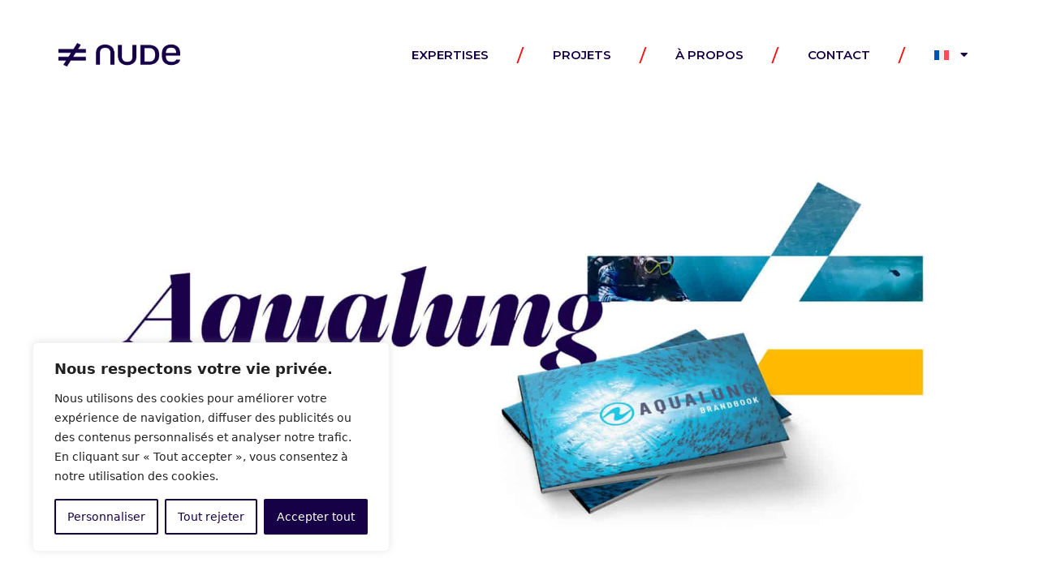

--- FILE ---
content_type: text/html; charset=UTF-8
request_url: https://nude.eu/projets/aqualung/
body_size: 20599
content:
<!DOCTYPE html>
<html lang="fr-FR">
<head>
	<meta charset="UTF-8">
	<meta name="viewport" content="width=device-width, initial-scale=1.0, viewport-fit=cover" />		<meta name='robots' content='index, follow, max-image-preview:large, max-snippet:-1, max-video-preview:-1' />
	<style>img:is([sizes="auto" i], [sizes^="auto," i]) { contain-intrinsic-size: 3000px 1500px }</style>
	<link rel="alternate" hreflang="fr" href="https://nude.eu/projets/aqualung/" />
<link rel="alternate" hreflang="en" href="https://nude.eu/en/projects/aqualung/" />
<link rel="alternate" hreflang="x-default" href="https://nude.eu/projets/aqualung/" />

	<!-- This site is optimized with the Yoast SEO plugin v26.3 - https://yoast.com/wordpress/plugins/seo/ -->
	<title>Positionnement et branding pour Aqualung | Nude</title>
	<meta name="description" content="Nude a effectué le positionnement, le branding et le territoire de l&#039;entreprise Aqualung, experte en équipements de plongée sous-marine." />
	<link rel="canonical" href="https://nude.eu/projets/aqualung/" />
	<meta property="og:locale" content="fr_FR" />
	<meta property="og:type" content="article" />
	<meta property="og:title" content="Positionnement et branding pour Aqualung | Nude" />
	<meta property="og:description" content="Nude a effectué le positionnement, le branding et le territoire de l&#039;entreprise Aqualung, experte en équipements de plongée sous-marine." />
	<meta property="og:url" content="https://nude.eu/projets/aqualung/" />
	<meta property="og:site_name" content="Nude | Agence conseil en stratégie, création et communication de marque" />
	<meta property="article:publisher" content="https://www.facebook.com/NudeTheBrandIncubator" />
	<meta property="article:modified_time" content="2023-06-27T08:21:27+00:00" />
	<meta property="og:image" content="https://nude.eu/wp-content/uploads/2023/05/AQUALUNG_CAS_M_1080x1080_BD.jpg" />
	<meta property="og:image:width" content="900" />
	<meta property="og:image:height" content="900" />
	<meta property="og:image:type" content="image/jpeg" />
	<meta name="twitter:card" content="summary_large_image" />
	<meta name="twitter:label1" content="Durée de lecture estimée" />
	<meta name="twitter:data1" content="5 minutes" />
	<script type="application/ld+json" class="yoast-schema-graph">{"@context":"https://schema.org","@graph":[{"@type":"WebPage","@id":"https://nude.eu/projets/aqualung/","url":"https://nude.eu/projets/aqualung/","name":"Positionnement et branding pour Aqualung | Nude","isPartOf":{"@id":"https://nude.eu/#website"},"primaryImageOfPage":{"@id":"https://nude.eu/projets/aqualung/#primaryimage"},"image":{"@id":"https://nude.eu/projets/aqualung/#primaryimage"},"thumbnailUrl":"https://nude.eu/wp-content/uploads/2023/05/AQUALUNG_CAS_M_1080x1080_BD.jpg","datePublished":"2023-05-31T05:27:11+00:00","dateModified":"2023-06-27T08:21:27+00:00","description":"Nude a effectué le positionnement, le branding et le territoire de l'entreprise Aqualung, experte en équipements de plongée sous-marine.","breadcrumb":{"@id":"https://nude.eu/projets/aqualung/#breadcrumb"},"inLanguage":"fr-FR","potentialAction":[{"@type":"ReadAction","target":["https://nude.eu/projets/aqualung/"]}]},{"@type":"ImageObject","inLanguage":"fr-FR","@id":"https://nude.eu/projets/aqualung/#primaryimage","url":"https://nude.eu/wp-content/uploads/2023/05/AQUALUNG_CAS_M_1080x1080_BD.jpg","contentUrl":"https://nude.eu/wp-content/uploads/2023/05/AQUALUNG_CAS_M_1080x1080_BD.jpg","width":900,"height":900},{"@type":"BreadcrumbList","@id":"https://nude.eu/projets/aqualung/#breadcrumb","itemListElement":[{"@type":"ListItem","position":1,"name":"Accueil","item":"https://nude.eu/"},{"@type":"ListItem","position":2,"name":"Projets","item":"https://nude.eu/projets/"},{"@type":"ListItem","position":3,"name":"Aqualung"}]},{"@type":"WebSite","@id":"https://nude.eu/#website","url":"https://nude.eu/","name":"Nude | Agence conseil en stratégie, création et communication de marque","description":"Brand to be alive ®","publisher":{"@id":"https://nude.eu/#organization"},"potentialAction":[{"@type":"SearchAction","target":{"@type":"EntryPoint","urlTemplate":"https://nude.eu/?s={search_term_string}"},"query-input":{"@type":"PropertyValueSpecification","valueRequired":true,"valueName":"search_term_string"}}],"inLanguage":"fr-FR"},{"@type":"Organization","@id":"https://nude.eu/#organization","name":"Nude","url":"https://nude.eu/","logo":{"@type":"ImageObject","inLanguage":"fr-FR","@id":"https://nude.eu/#/schema/logo/image/","url":"https://nude.eu/wp-content/uploads/2023/04/cropped-Logo-Nude.png","contentUrl":"https://nude.eu/wp-content/uploads/2023/04/cropped-Logo-Nude.png","width":417,"height":80,"caption":"Nude"},"image":{"@id":"https://nude.eu/#/schema/logo/image/"},"sameAs":["https://www.facebook.com/NudeTheBrandIncubator","https://fr.linkedin.com/company/nudeagency","https://www.instagram.com/nude_agency"]}]}</script>
	<!-- / Yoast SEO plugin. -->


<link rel="alternate" type="application/rss+xml" title="Nude | Agence conseil en stratégie, création et communication de marque &raquo; Flux" href="https://nude.eu/feed/" />
<link rel="alternate" type="application/rss+xml" title="Nude | Agence conseil en stratégie, création et communication de marque &raquo; Flux des commentaires" href="https://nude.eu/comments/feed/" />
<script>
window._wpemojiSettings = {"baseUrl":"https:\/\/s.w.org\/images\/core\/emoji\/16.0.1\/72x72\/","ext":".png","svgUrl":"https:\/\/s.w.org\/images\/core\/emoji\/16.0.1\/svg\/","svgExt":".svg","source":{"concatemoji":"https:\/\/nude.eu\/wp-includes\/js\/wp-emoji-release.min.js?ver=208f60"}};
/*! This file is auto-generated */
!function(s,n){var o,i,e;function c(e){try{var t={supportTests:e,timestamp:(new Date).valueOf()};sessionStorage.setItem(o,JSON.stringify(t))}catch(e){}}function p(e,t,n){e.clearRect(0,0,e.canvas.width,e.canvas.height),e.fillText(t,0,0);var t=new Uint32Array(e.getImageData(0,0,e.canvas.width,e.canvas.height).data),a=(e.clearRect(0,0,e.canvas.width,e.canvas.height),e.fillText(n,0,0),new Uint32Array(e.getImageData(0,0,e.canvas.width,e.canvas.height).data));return t.every(function(e,t){return e===a[t]})}function u(e,t){e.clearRect(0,0,e.canvas.width,e.canvas.height),e.fillText(t,0,0);for(var n=e.getImageData(16,16,1,1),a=0;a<n.data.length;a++)if(0!==n.data[a])return!1;return!0}function f(e,t,n,a){switch(t){case"flag":return n(e,"\ud83c\udff3\ufe0f\u200d\u26a7\ufe0f","\ud83c\udff3\ufe0f\u200b\u26a7\ufe0f")?!1:!n(e,"\ud83c\udde8\ud83c\uddf6","\ud83c\udde8\u200b\ud83c\uddf6")&&!n(e,"\ud83c\udff4\udb40\udc67\udb40\udc62\udb40\udc65\udb40\udc6e\udb40\udc67\udb40\udc7f","\ud83c\udff4\u200b\udb40\udc67\u200b\udb40\udc62\u200b\udb40\udc65\u200b\udb40\udc6e\u200b\udb40\udc67\u200b\udb40\udc7f");case"emoji":return!a(e,"\ud83e\udedf")}return!1}function g(e,t,n,a){var r="undefined"!=typeof WorkerGlobalScope&&self instanceof WorkerGlobalScope?new OffscreenCanvas(300,150):s.createElement("canvas"),o=r.getContext("2d",{willReadFrequently:!0}),i=(o.textBaseline="top",o.font="600 32px Arial",{});return e.forEach(function(e){i[e]=t(o,e,n,a)}),i}function t(e){var t=s.createElement("script");t.src=e,t.defer=!0,s.head.appendChild(t)}"undefined"!=typeof Promise&&(o="wpEmojiSettingsSupports",i=["flag","emoji"],n.supports={everything:!0,everythingExceptFlag:!0},e=new Promise(function(e){s.addEventListener("DOMContentLoaded",e,{once:!0})}),new Promise(function(t){var n=function(){try{var e=JSON.parse(sessionStorage.getItem(o));if("object"==typeof e&&"number"==typeof e.timestamp&&(new Date).valueOf()<e.timestamp+604800&&"object"==typeof e.supportTests)return e.supportTests}catch(e){}return null}();if(!n){if("undefined"!=typeof Worker&&"undefined"!=typeof OffscreenCanvas&&"undefined"!=typeof URL&&URL.createObjectURL&&"undefined"!=typeof Blob)try{var e="postMessage("+g.toString()+"("+[JSON.stringify(i),f.toString(),p.toString(),u.toString()].join(",")+"));",a=new Blob([e],{type:"text/javascript"}),r=new Worker(URL.createObjectURL(a),{name:"wpTestEmojiSupports"});return void(r.onmessage=function(e){c(n=e.data),r.terminate(),t(n)})}catch(e){}c(n=g(i,f,p,u))}t(n)}).then(function(e){for(var t in e)n.supports[t]=e[t],n.supports.everything=n.supports.everything&&n.supports[t],"flag"!==t&&(n.supports.everythingExceptFlag=n.supports.everythingExceptFlag&&n.supports[t]);n.supports.everythingExceptFlag=n.supports.everythingExceptFlag&&!n.supports.flag,n.DOMReady=!1,n.readyCallback=function(){n.DOMReady=!0}}).then(function(){return e}).then(function(){var e;n.supports.everything||(n.readyCallback(),(e=n.source||{}).concatemoji?t(e.concatemoji):e.wpemoji&&e.twemoji&&(t(e.twemoji),t(e.wpemoji)))}))}((window,document),window._wpemojiSettings);
</script>
<style id='wp-emoji-styles-inline-css'>

	img.wp-smiley, img.emoji {
		display: inline !important;
		border: none !important;
		box-shadow: none !important;
		height: 1em !important;
		width: 1em !important;
		margin: 0 0.07em !important;
		vertical-align: -0.1em !important;
		background: none !important;
		padding: 0 !important;
	}
</style>
<style id='classic-theme-styles-inline-css'>
/*! This file is auto-generated */
.wp-block-button__link{color:#fff;background-color:#32373c;border-radius:9999px;box-shadow:none;text-decoration:none;padding:calc(.667em + 2px) calc(1.333em + 2px);font-size:1.125em}.wp-block-file__button{background:#32373c;color:#fff;text-decoration:none}
</style>
<style id='global-styles-inline-css'>
:root{--wp--preset--aspect-ratio--square: 1;--wp--preset--aspect-ratio--4-3: 4/3;--wp--preset--aspect-ratio--3-4: 3/4;--wp--preset--aspect-ratio--3-2: 3/2;--wp--preset--aspect-ratio--2-3: 2/3;--wp--preset--aspect-ratio--16-9: 16/9;--wp--preset--aspect-ratio--9-16: 9/16;--wp--preset--color--black: #000000;--wp--preset--color--cyan-bluish-gray: #abb8c3;--wp--preset--color--white: #fff;--wp--preset--color--pale-pink: #f78da7;--wp--preset--color--vivid-red: #cf2e2e;--wp--preset--color--luminous-vivid-orange: #ff6900;--wp--preset--color--luminous-vivid-amber: #fcb900;--wp--preset--color--light-green-cyan: #7bdcb5;--wp--preset--color--vivid-green-cyan: #00d084;--wp--preset--color--pale-cyan-blue: #8ed1fc;--wp--preset--color--vivid-cyan-blue: #0693e3;--wp--preset--color--vivid-purple: #9b51e0;--wp--preset--color--blue: #0d6efd;--wp--preset--color--indigo: #6610f2;--wp--preset--color--purple: #5533ff;--wp--preset--color--pink: #d63384;--wp--preset--color--red: #dc3545;--wp--preset--color--orange: #fd7e14;--wp--preset--color--yellow: #ffc107;--wp--preset--color--green: #198754;--wp--preset--color--teal: #20c997;--wp--preset--color--cyan: #0dcaf0;--wp--preset--color--gray: #6c757d;--wp--preset--color--gray-dark: #343a40;--wp--preset--gradient--vivid-cyan-blue-to-vivid-purple: linear-gradient(135deg,rgba(6,147,227,1) 0%,rgb(155,81,224) 100%);--wp--preset--gradient--light-green-cyan-to-vivid-green-cyan: linear-gradient(135deg,rgb(122,220,180) 0%,rgb(0,208,130) 100%);--wp--preset--gradient--luminous-vivid-amber-to-luminous-vivid-orange: linear-gradient(135deg,rgba(252,185,0,1) 0%,rgba(255,105,0,1) 100%);--wp--preset--gradient--luminous-vivid-orange-to-vivid-red: linear-gradient(135deg,rgba(255,105,0,1) 0%,rgb(207,46,46) 100%);--wp--preset--gradient--very-light-gray-to-cyan-bluish-gray: linear-gradient(135deg,rgb(238,238,238) 0%,rgb(169,184,195) 100%);--wp--preset--gradient--cool-to-warm-spectrum: linear-gradient(135deg,rgb(74,234,220) 0%,rgb(151,120,209) 20%,rgb(207,42,186) 40%,rgb(238,44,130) 60%,rgb(251,105,98) 80%,rgb(254,248,76) 100%);--wp--preset--gradient--blush-light-purple: linear-gradient(135deg,rgb(255,206,236) 0%,rgb(152,150,240) 100%);--wp--preset--gradient--blush-bordeaux: linear-gradient(135deg,rgb(254,205,165) 0%,rgb(254,45,45) 50%,rgb(107,0,62) 100%);--wp--preset--gradient--luminous-dusk: linear-gradient(135deg,rgb(255,203,112) 0%,rgb(199,81,192) 50%,rgb(65,88,208) 100%);--wp--preset--gradient--pale-ocean: linear-gradient(135deg,rgb(255,245,203) 0%,rgb(182,227,212) 50%,rgb(51,167,181) 100%);--wp--preset--gradient--electric-grass: linear-gradient(135deg,rgb(202,248,128) 0%,rgb(113,206,126) 100%);--wp--preset--gradient--midnight: linear-gradient(135deg,rgb(2,3,129) 0%,rgb(40,116,252) 100%);--wp--preset--font-size--small: 13px;--wp--preset--font-size--medium: 20px;--wp--preset--font-size--large: 36px;--wp--preset--font-size--x-large: 42px;--wp--preset--spacing--20: 0.44rem;--wp--preset--spacing--30: 0.67rem;--wp--preset--spacing--40: 1rem;--wp--preset--spacing--50: 1.5rem;--wp--preset--spacing--60: 2.25rem;--wp--preset--spacing--70: 3.38rem;--wp--preset--spacing--80: 5.06rem;--wp--preset--shadow--natural: 6px 6px 9px rgba(0, 0, 0, 0.2);--wp--preset--shadow--deep: 12px 12px 50px rgba(0, 0, 0, 0.4);--wp--preset--shadow--sharp: 6px 6px 0px rgba(0, 0, 0, 0.2);--wp--preset--shadow--outlined: 6px 6px 0px -3px rgba(255, 255, 255, 1), 6px 6px rgba(0, 0, 0, 1);--wp--preset--shadow--crisp: 6px 6px 0px rgba(0, 0, 0, 1);}:where(.is-layout-flex){gap: 0.5em;}:where(.is-layout-grid){gap: 0.5em;}body .is-layout-flex{display: flex;}.is-layout-flex{flex-wrap: wrap;align-items: center;}.is-layout-flex > :is(*, div){margin: 0;}body .is-layout-grid{display: grid;}.is-layout-grid > :is(*, div){margin: 0;}:where(.wp-block-columns.is-layout-flex){gap: 2em;}:where(.wp-block-columns.is-layout-grid){gap: 2em;}:where(.wp-block-post-template.is-layout-flex){gap: 1.25em;}:where(.wp-block-post-template.is-layout-grid){gap: 1.25em;}.has-black-color{color: var(--wp--preset--color--black) !important;}.has-cyan-bluish-gray-color{color: var(--wp--preset--color--cyan-bluish-gray) !important;}.has-white-color{color: var(--wp--preset--color--white) !important;}.has-pale-pink-color{color: var(--wp--preset--color--pale-pink) !important;}.has-vivid-red-color{color: var(--wp--preset--color--vivid-red) !important;}.has-luminous-vivid-orange-color{color: var(--wp--preset--color--luminous-vivid-orange) !important;}.has-luminous-vivid-amber-color{color: var(--wp--preset--color--luminous-vivid-amber) !important;}.has-light-green-cyan-color{color: var(--wp--preset--color--light-green-cyan) !important;}.has-vivid-green-cyan-color{color: var(--wp--preset--color--vivid-green-cyan) !important;}.has-pale-cyan-blue-color{color: var(--wp--preset--color--pale-cyan-blue) !important;}.has-vivid-cyan-blue-color{color: var(--wp--preset--color--vivid-cyan-blue) !important;}.has-vivid-purple-color{color: var(--wp--preset--color--vivid-purple) !important;}.has-black-background-color{background-color: var(--wp--preset--color--black) !important;}.has-cyan-bluish-gray-background-color{background-color: var(--wp--preset--color--cyan-bluish-gray) !important;}.has-white-background-color{background-color: var(--wp--preset--color--white) !important;}.has-pale-pink-background-color{background-color: var(--wp--preset--color--pale-pink) !important;}.has-vivid-red-background-color{background-color: var(--wp--preset--color--vivid-red) !important;}.has-luminous-vivid-orange-background-color{background-color: var(--wp--preset--color--luminous-vivid-orange) !important;}.has-luminous-vivid-amber-background-color{background-color: var(--wp--preset--color--luminous-vivid-amber) !important;}.has-light-green-cyan-background-color{background-color: var(--wp--preset--color--light-green-cyan) !important;}.has-vivid-green-cyan-background-color{background-color: var(--wp--preset--color--vivid-green-cyan) !important;}.has-pale-cyan-blue-background-color{background-color: var(--wp--preset--color--pale-cyan-blue) !important;}.has-vivid-cyan-blue-background-color{background-color: var(--wp--preset--color--vivid-cyan-blue) !important;}.has-vivid-purple-background-color{background-color: var(--wp--preset--color--vivid-purple) !important;}.has-black-border-color{border-color: var(--wp--preset--color--black) !important;}.has-cyan-bluish-gray-border-color{border-color: var(--wp--preset--color--cyan-bluish-gray) !important;}.has-white-border-color{border-color: var(--wp--preset--color--white) !important;}.has-pale-pink-border-color{border-color: var(--wp--preset--color--pale-pink) !important;}.has-vivid-red-border-color{border-color: var(--wp--preset--color--vivid-red) !important;}.has-luminous-vivid-orange-border-color{border-color: var(--wp--preset--color--luminous-vivid-orange) !important;}.has-luminous-vivid-amber-border-color{border-color: var(--wp--preset--color--luminous-vivid-amber) !important;}.has-light-green-cyan-border-color{border-color: var(--wp--preset--color--light-green-cyan) !important;}.has-vivid-green-cyan-border-color{border-color: var(--wp--preset--color--vivid-green-cyan) !important;}.has-pale-cyan-blue-border-color{border-color: var(--wp--preset--color--pale-cyan-blue) !important;}.has-vivid-cyan-blue-border-color{border-color: var(--wp--preset--color--vivid-cyan-blue) !important;}.has-vivid-purple-border-color{border-color: var(--wp--preset--color--vivid-purple) !important;}.has-vivid-cyan-blue-to-vivid-purple-gradient-background{background: var(--wp--preset--gradient--vivid-cyan-blue-to-vivid-purple) !important;}.has-light-green-cyan-to-vivid-green-cyan-gradient-background{background: var(--wp--preset--gradient--light-green-cyan-to-vivid-green-cyan) !important;}.has-luminous-vivid-amber-to-luminous-vivid-orange-gradient-background{background: var(--wp--preset--gradient--luminous-vivid-amber-to-luminous-vivid-orange) !important;}.has-luminous-vivid-orange-to-vivid-red-gradient-background{background: var(--wp--preset--gradient--luminous-vivid-orange-to-vivid-red) !important;}.has-very-light-gray-to-cyan-bluish-gray-gradient-background{background: var(--wp--preset--gradient--very-light-gray-to-cyan-bluish-gray) !important;}.has-cool-to-warm-spectrum-gradient-background{background: var(--wp--preset--gradient--cool-to-warm-spectrum) !important;}.has-blush-light-purple-gradient-background{background: var(--wp--preset--gradient--blush-light-purple) !important;}.has-blush-bordeaux-gradient-background{background: var(--wp--preset--gradient--blush-bordeaux) !important;}.has-luminous-dusk-gradient-background{background: var(--wp--preset--gradient--luminous-dusk) !important;}.has-pale-ocean-gradient-background{background: var(--wp--preset--gradient--pale-ocean) !important;}.has-electric-grass-gradient-background{background: var(--wp--preset--gradient--electric-grass) !important;}.has-midnight-gradient-background{background: var(--wp--preset--gradient--midnight) !important;}.has-small-font-size{font-size: var(--wp--preset--font-size--small) !important;}.has-medium-font-size{font-size: var(--wp--preset--font-size--medium) !important;}.has-large-font-size{font-size: var(--wp--preset--font-size--large) !important;}.has-x-large-font-size{font-size: var(--wp--preset--font-size--x-large) !important;}
:where(.wp-block-post-template.is-layout-flex){gap: 1.25em;}:where(.wp-block-post-template.is-layout-grid){gap: 1.25em;}
:where(.wp-block-columns.is-layout-flex){gap: 2em;}:where(.wp-block-columns.is-layout-grid){gap: 2em;}
:root :where(.wp-block-pullquote){font-size: 1.5em;line-height: 1.6;}
</style>
<link rel='stylesheet' id='wpml-legacy-horizontal-list-0-css' href='https://nude.eu/wp-content/plugins/sitepress-multilingual-cms/templates/language-switchers/legacy-list-horizontal/style.min.css?ver=1' media='all' />
<link rel='stylesheet' id='wpml-menu-item-0-css' href='https://nude.eu/wp-content/plugins/sitepress-multilingual-cms/templates/language-switchers/menu-item/style.min.css?ver=1' media='all' />
<link rel='stylesheet' id='child-understrap-styles-css' href='https://nude.eu/wp-content/themes/understrap-child-1.2.0/css/child-theme.min.css?ver=1.2.0' media='all' />
<link rel='stylesheet' id='elementor-frontend-css' href='https://nude.eu/wp-content/plugins/elementor/assets/css/frontend.min.css?ver=3.33.0' media='all' />
<link rel='stylesheet' id='widget-image-css' href='https://nude.eu/wp-content/plugins/elementor/assets/css/widget-image.min.css?ver=3.33.0' media='all' />
<link rel='stylesheet' id='widget-nav-menu-css' href='https://nude.eu/wp-content/plugins/elementor-pro/assets/css/widget-nav-menu.min.css?ver=3.33.1' media='all' />
<link rel='stylesheet' id='widget-heading-css' href='https://nude.eu/wp-content/plugins/elementor/assets/css/widget-heading.min.css?ver=3.33.0' media='all' />
<link rel='stylesheet' id='widget-social-icons-css' href='https://nude.eu/wp-content/plugins/elementor/assets/css/widget-social-icons.min.css?ver=3.33.0' media='all' />
<link rel='stylesheet' id='e-apple-webkit-css' href='https://nude.eu/wp-content/plugins/elementor/assets/css/conditionals/apple-webkit.min.css?ver=3.33.0' media='all' />
<link rel='stylesheet' id='elementor-icons-css' href='https://nude.eu/wp-content/plugins/elementor/assets/lib/eicons/css/elementor-icons.min.css?ver=5.44.0' media='all' />
<link rel='stylesheet' id='elementor-post-118-css' href='https://nude.eu/wp-content/uploads/elementor/css/post-118.css?ver=1763152617' media='all' />
<link rel='stylesheet' id='e-motion-fx-css' href='https://nude.eu/wp-content/plugins/elementor-pro/assets/css/modules/motion-fx.min.css?ver=3.33.1' media='all' />
<link rel='stylesheet' id='elementor-post-540-css' href='https://nude.eu/wp-content/uploads/elementor/css/post-540.css?ver=1763154525' media='all' />
<link rel='stylesheet' id='elementor-post-124-css' href='https://nude.eu/wp-content/uploads/elementor/css/post-124.css?ver=1763152618' media='all' />
<link rel='stylesheet' id='elementor-post-91-css' href='https://nude.eu/wp-content/uploads/elementor/css/post-91.css?ver=1763152618' media='all' />
<link rel='stylesheet' id='elementor-gf-roboto-css' href='https://fonts.googleapis.com/css?family=Roboto:100,100italic,200,200italic,300,300italic,400,400italic,500,500italic,600,600italic,700,700italic,800,800italic,900,900italic&#038;display=swap' media='all' />
<link rel='stylesheet' id='elementor-gf-robotoslab-css' href='https://fonts.googleapis.com/css?family=Roboto+Slab:100,100italic,200,200italic,300,300italic,400,400italic,500,500italic,600,600italic,700,700italic,800,800italic,900,900italic&#038;display=swap' media='all' />
<link rel='stylesheet' id='elementor-gf-montserrat-css' href='https://fonts.googleapis.com/css?family=Montserrat:100,100italic,200,200italic,300,300italic,400,400italic,500,500italic,600,600italic,700,700italic,800,800italic,900,900italic&#038;display=swap' media='all' />
<link rel='stylesheet' id='elementor-icons-shared-0-css' href='https://nude.eu/wp-content/plugins/elementor/assets/lib/font-awesome/css/fontawesome.min.css?ver=5.15.3' media='all' />
<link rel='stylesheet' id='elementor-icons-fa-solid-css' href='https://nude.eu/wp-content/plugins/elementor/assets/lib/font-awesome/css/solid.min.css?ver=5.15.3' media='all' />
<link rel='stylesheet' id='elementor-icons-fa-brands-css' href='https://nude.eu/wp-content/plugins/elementor/assets/lib/font-awesome/css/brands.min.css?ver=5.15.3' media='all' />
<script id="wpml-cookie-js-extra">
var wpml_cookies = {"wp-wpml_current_language":{"value":"fr","expires":1,"path":"\/"}};
var wpml_cookies = {"wp-wpml_current_language":{"value":"fr","expires":1,"path":"\/"}};
</script>
<script src="https://nude.eu/wp-content/plugins/sitepress-multilingual-cms/res/js/cookies/language-cookie.js?ver=485900" id="wpml-cookie-js" defer data-wp-strategy="defer"></script>
<script id="cookie-law-info-js-extra">
var _ckyConfig = {"_ipData":[],"_assetsURL":"https:\/\/nude.eu\/wp-content\/plugins\/cookie-law-info\/lite\/frontend\/images\/","_publicURL":"https:\/\/nude.eu","_expiry":"365","_categories":[{"name":"N\u00e9cessaire","slug":"necessary","isNecessary":true,"ccpaDoNotSell":true,"cookies":[],"active":true,"defaultConsent":{"gdpr":true,"ccpa":true}},{"name":"Fonctionnelle","slug":"functional","isNecessary":false,"ccpaDoNotSell":true,"cookies":[],"active":true,"defaultConsent":{"gdpr":false,"ccpa":false}},{"name":"Analytique","slug":"analytics","isNecessary":false,"ccpaDoNotSell":true,"cookies":[],"active":true,"defaultConsent":{"gdpr":false,"ccpa":false}},{"name":"Performance","slug":"performance","isNecessary":false,"ccpaDoNotSell":true,"cookies":[],"active":true,"defaultConsent":{"gdpr":false,"ccpa":false}},{"name":"Publicit\u00e9","slug":"advertisement","isNecessary":false,"ccpaDoNotSell":true,"cookies":[],"active":true,"defaultConsent":{"gdpr":false,"ccpa":false}}],"_activeLaw":"gdpr","_rootDomain":"","_block":"1","_showBanner":"1","_bannerConfig":{"settings":{"type":"box","preferenceCenterType":"popup","position":"bottom-left","applicableLaw":"gdpr"},"behaviours":{"reloadBannerOnAccept":false,"loadAnalyticsByDefault":false,"animations":{"onLoad":"animate","onHide":"sticky"}},"config":{"revisitConsent":{"status":true,"tag":"revisit-consent","position":"bottom-left","meta":{"url":"#"},"styles":{"background-color":"#160046"},"elements":{"title":{"type":"text","tag":"revisit-consent-title","status":true,"styles":{"color":"#0056a7"}}}},"preferenceCenter":{"toggle":{"status":true,"tag":"detail-category-toggle","type":"toggle","states":{"active":{"styles":{"background-color":"#1863DC"}},"inactive":{"styles":{"background-color":"#D0D5D2"}}}}},"categoryPreview":{"status":false,"toggle":{"status":true,"tag":"detail-category-preview-toggle","type":"toggle","states":{"active":{"styles":{"background-color":"#1863DC"}},"inactive":{"styles":{"background-color":"#D0D5D2"}}}}},"videoPlaceholder":{"status":true,"styles":{"background-color":"#000000","border-color":"#000000","color":"#ffffff"}},"readMore":{"status":false,"tag":"readmore-button","type":"link","meta":{"noFollow":true,"newTab":true},"styles":{"color":"#160046","background-color":"transparent","border-color":"transparent"}},"showMore":{"status":true,"tag":"show-desc-button","type":"button","styles":{"color":"#1863DC"}},"showLess":{"status":true,"tag":"hide-desc-button","type":"button","styles":{"color":"#1863DC"}},"alwaysActive":{"status":true,"tag":"always-active","styles":{"color":"#008000"}},"manualLinks":{"status":true,"tag":"manual-links","type":"link","styles":{"color":"#1863DC"}},"auditTable":{"status":true},"optOption":{"status":true,"toggle":{"status":true,"tag":"optout-option-toggle","type":"toggle","states":{"active":{"styles":{"background-color":"#1863dc"}},"inactive":{"styles":{"background-color":"#FFFFFF"}}}}}}},"_version":"3.3.6","_logConsent":"1","_tags":[{"tag":"accept-button","styles":{"color":"#FFFFFF","background-color":"#160046","border-color":"#160046"}},{"tag":"reject-button","styles":{"color":"#160046","background-color":"transparent","border-color":"#160046"}},{"tag":"settings-button","styles":{"color":"#160046","background-color":"transparent","border-color":"#160046"}},{"tag":"readmore-button","styles":{"color":"#160046","background-color":"transparent","border-color":"transparent"}},{"tag":"donotsell-button","styles":{"color":"#1863DC","background-color":"transparent","border-color":"transparent"}},{"tag":"show-desc-button","styles":{"color":"#1863DC"}},{"tag":"hide-desc-button","styles":{"color":"#1863DC"}},{"tag":"cky-always-active","styles":[]},{"tag":"cky-link","styles":[]},{"tag":"accept-button","styles":{"color":"#FFFFFF","background-color":"#160046","border-color":"#160046"}},{"tag":"revisit-consent","styles":{"background-color":"#160046"}}],"_shortCodes":[{"key":"cky_readmore","content":"<a href=\"#\" class=\"cky-policy\" aria-label=\"Politique relative aux cookies\" target=\"_blank\" rel=\"noopener\" data-cky-tag=\"readmore-button\">Politique relative aux cookies<\/a>","tag":"readmore-button","status":false,"attributes":{"rel":"nofollow","target":"_blank"}},{"key":"cky_show_desc","content":"<button class=\"cky-show-desc-btn\" data-cky-tag=\"show-desc-button\" aria-label=\"Afficher plus\">Afficher plus<\/button>","tag":"show-desc-button","status":true,"attributes":[]},{"key":"cky_hide_desc","content":"<button class=\"cky-show-desc-btn\" data-cky-tag=\"hide-desc-button\" aria-label=\"Afficher moins\">Afficher moins<\/button>","tag":"hide-desc-button","status":true,"attributes":[]},{"key":"cky_optout_show_desc","content":"[cky_optout_show_desc]","tag":"optout-show-desc-button","status":true,"attributes":[]},{"key":"cky_optout_hide_desc","content":"[cky_optout_hide_desc]","tag":"optout-hide-desc-button","status":true,"attributes":[]},{"key":"cky_category_toggle_label","content":"[cky_{{status}}_category_label] [cky_preference_{{category_slug}}_title]","tag":"","status":true,"attributes":[]},{"key":"cky_enable_category_label","content":"Activer","tag":"","status":true,"attributes":[]},{"key":"cky_disable_category_label","content":"D\u00e9sactiver","tag":"","status":true,"attributes":[]},{"key":"cky_video_placeholder","content":"<div class=\"video-placeholder-normal\" data-cky-tag=\"video-placeholder\" id=\"[UNIQUEID]\"><p class=\"video-placeholder-text-normal\" data-cky-tag=\"placeholder-title\">Veuillez accepter le consentement des cookies<\/p><\/div>","tag":"","status":true,"attributes":[]},{"key":"cky_enable_optout_label","content":"Activer","tag":"","status":true,"attributes":[]},{"key":"cky_disable_optout_label","content":"D\u00e9sactiver","tag":"","status":true,"attributes":[]},{"key":"cky_optout_toggle_label","content":"[cky_{{status}}_optout_label] [cky_optout_option_title]","tag":"","status":true,"attributes":[]},{"key":"cky_optout_option_title","content":"Ne pas vendre ou partager mes informations personnelles","tag":"","status":true,"attributes":[]},{"key":"cky_optout_close_label","content":"Fermer","tag":"","status":true,"attributes":[]},{"key":"cky_preference_close_label","content":"Fermer","tag":"","status":true,"attributes":[]}],"_rtl":"","_language":"fr","_providersToBlock":[]};
var _ckyStyles = {"css":".cky-overlay{background: #000000; opacity: 0.4; position: fixed; top: 0; left: 0; width: 100%; height: 100%; z-index: 99999999;}.cky-hide{display: none;}.cky-btn-revisit-wrapper{display: flex; align-items: center; justify-content: center; background: #0056a7; width: 45px; height: 45px; border-radius: 50%; position: fixed; z-index: 999999; cursor: pointer;}.cky-revisit-bottom-left{bottom: 15px; left: 15px;}.cky-revisit-bottom-right{bottom: 15px; right: 15px;}.cky-btn-revisit-wrapper .cky-btn-revisit{display: flex; align-items: center; justify-content: center; background: none; border: none; cursor: pointer; position: relative; margin: 0; padding: 0;}.cky-btn-revisit-wrapper .cky-btn-revisit img{max-width: fit-content; margin: 0; height: 30px; width: 30px;}.cky-revisit-bottom-left:hover::before{content: attr(data-tooltip); position: absolute; background: #4e4b66; color: #ffffff; left: calc(100% + 7px); font-size: 12px; line-height: 16px; width: max-content; padding: 4px 8px; border-radius: 4px;}.cky-revisit-bottom-left:hover::after{position: absolute; content: \"\"; border: 5px solid transparent; left: calc(100% + 2px); border-left-width: 0; border-right-color: #4e4b66;}.cky-revisit-bottom-right:hover::before{content: attr(data-tooltip); position: absolute; background: #4e4b66; color: #ffffff; right: calc(100% + 7px); font-size: 12px; line-height: 16px; width: max-content; padding: 4px 8px; border-radius: 4px;}.cky-revisit-bottom-right:hover::after{position: absolute; content: \"\"; border: 5px solid transparent; right: calc(100% + 2px); border-right-width: 0; border-left-color: #4e4b66;}.cky-revisit-hide{display: none;}.cky-consent-container{position: fixed; width: 440px; box-sizing: border-box; z-index: 9999999; border-radius: 6px;}.cky-consent-container .cky-consent-bar{background: #ffffff; border: 1px solid; padding: 20px 26px; box-shadow: 0 -1px 10px 0 #acabab4d; border-radius: 6px;}.cky-box-bottom-left{bottom: 40px; left: 40px;}.cky-box-bottom-right{bottom: 40px; right: 40px;}.cky-box-top-left{top: 40px; left: 40px;}.cky-box-top-right{top: 40px; right: 40px;}.cky-custom-brand-logo-wrapper .cky-custom-brand-logo{width: 100px; height: auto; margin: 0 0 12px 0;}.cky-notice .cky-title{color: #212121; font-weight: 700; font-size: 18px; line-height: 24px; margin: 0 0 12px 0;}.cky-notice-des *,.cky-preference-content-wrapper *,.cky-accordion-header-des *,.cky-gpc-wrapper .cky-gpc-desc *{font-size: 14px;}.cky-notice-des{color: #212121; font-size: 14px; line-height: 24px; font-weight: 400;}.cky-notice-des img{height: 25px; width: 25px;}.cky-consent-bar .cky-notice-des p,.cky-gpc-wrapper .cky-gpc-desc p,.cky-preference-body-wrapper .cky-preference-content-wrapper p,.cky-accordion-header-wrapper .cky-accordion-header-des p,.cky-cookie-des-table li div:last-child p{color: inherit; margin-top: 0; overflow-wrap: break-word;}.cky-notice-des P:last-child,.cky-preference-content-wrapper p:last-child,.cky-cookie-des-table li div:last-child p:last-child,.cky-gpc-wrapper .cky-gpc-desc p:last-child{margin-bottom: 0;}.cky-notice-des a.cky-policy,.cky-notice-des button.cky-policy{font-size: 14px; color: #1863dc; white-space: nowrap; cursor: pointer; background: transparent; border: 1px solid; text-decoration: underline;}.cky-notice-des button.cky-policy{padding: 0;}.cky-notice-des a.cky-policy:focus-visible,.cky-notice-des button.cky-policy:focus-visible,.cky-preference-content-wrapper .cky-show-desc-btn:focus-visible,.cky-accordion-header .cky-accordion-btn:focus-visible,.cky-preference-header .cky-btn-close:focus-visible,.cky-switch input[type=\"checkbox\"]:focus-visible,.cky-footer-wrapper a:focus-visible,.cky-btn:focus-visible{outline: 2px solid #1863dc; outline-offset: 2px;}.cky-btn:focus:not(:focus-visible),.cky-accordion-header .cky-accordion-btn:focus:not(:focus-visible),.cky-preference-content-wrapper .cky-show-desc-btn:focus:not(:focus-visible),.cky-btn-revisit-wrapper .cky-btn-revisit:focus:not(:focus-visible),.cky-preference-header .cky-btn-close:focus:not(:focus-visible),.cky-consent-bar .cky-banner-btn-close:focus:not(:focus-visible){outline: 0;}button.cky-show-desc-btn:not(:hover):not(:active){color: #1863dc; background: transparent;}button.cky-accordion-btn:not(:hover):not(:active),button.cky-banner-btn-close:not(:hover):not(:active),button.cky-btn-revisit:not(:hover):not(:active),button.cky-btn-close:not(:hover):not(:active){background: transparent;}.cky-consent-bar button:hover,.cky-modal.cky-modal-open button:hover,.cky-consent-bar button:focus,.cky-modal.cky-modal-open button:focus{text-decoration: none;}.cky-notice-btn-wrapper{display: flex; justify-content: flex-start; align-items: center; flex-wrap: wrap; margin-top: 16px;}.cky-notice-btn-wrapper .cky-btn{text-shadow: none; box-shadow: none;}.cky-btn{flex: auto; max-width: 100%; font-size: 14px; font-family: inherit; line-height: 24px; padding: 8px; font-weight: 500; margin: 0 8px 0 0; border-radius: 2px; cursor: pointer; text-align: center; text-transform: none; min-height: 0;}.cky-btn:hover{opacity: 0.8;}.cky-btn-customize{color: #1863dc; background: transparent; border: 2px solid #1863dc;}.cky-btn-reject{color: #1863dc; background: transparent; border: 2px solid #1863dc;}.cky-btn-accept{background: #1863dc; color: #ffffff; border: 2px solid #1863dc;}.cky-btn:last-child{margin-right: 0;}@media (max-width: 576px){.cky-box-bottom-left{bottom: 0; left: 0;}.cky-box-bottom-right{bottom: 0; right: 0;}.cky-box-top-left{top: 0; left: 0;}.cky-box-top-right{top: 0; right: 0;}}@media (max-height: 480px){.cky-consent-container{max-height: 100vh;overflow-y: scroll}.cky-notice-des{max-height: unset !important;overflow-y: unset !important}.cky-preference-center{height: 100vh;overflow: auto !important}.cky-preference-center .cky-preference-body-wrapper{overflow: unset}}@media (max-width: 440px){.cky-box-bottom-left, .cky-box-bottom-right, .cky-box-top-left, .cky-box-top-right{width: 100%; max-width: 100%;}.cky-consent-container .cky-consent-bar{padding: 20px 0;}.cky-custom-brand-logo-wrapper, .cky-notice .cky-title, .cky-notice-des, .cky-notice-btn-wrapper{padding: 0 24px;}.cky-notice-des{max-height: 40vh; overflow-y: scroll;}.cky-notice-btn-wrapper{flex-direction: column; margin-top: 0;}.cky-btn{width: 100%; margin: 10px 0 0 0;}.cky-notice-btn-wrapper .cky-btn-customize{order: 2;}.cky-notice-btn-wrapper .cky-btn-reject{order: 3;}.cky-notice-btn-wrapper .cky-btn-accept{order: 1; margin-top: 16px;}}@media (max-width: 352px){.cky-notice .cky-title{font-size: 16px;}.cky-notice-des *{font-size: 12px;}.cky-notice-des, .cky-btn{font-size: 12px;}}.cky-modal.cky-modal-open{display: flex; visibility: visible; -webkit-transform: translate(-50%, -50%); -moz-transform: translate(-50%, -50%); -ms-transform: translate(-50%, -50%); -o-transform: translate(-50%, -50%); transform: translate(-50%, -50%); top: 50%; left: 50%; transition: all 1s ease;}.cky-modal{box-shadow: 0 32px 68px rgba(0, 0, 0, 0.3); margin: 0 auto; position: fixed; max-width: 100%; background: #ffffff; top: 50%; box-sizing: border-box; border-radius: 6px; z-index: 999999999; color: #212121; -webkit-transform: translate(-50%, 100%); -moz-transform: translate(-50%, 100%); -ms-transform: translate(-50%, 100%); -o-transform: translate(-50%, 100%); transform: translate(-50%, 100%); visibility: hidden; transition: all 0s ease;}.cky-preference-center{max-height: 79vh; overflow: hidden; width: 845px; overflow: hidden; flex: 1 1 0; display: flex; flex-direction: column; border-radius: 6px;}.cky-preference-header{display: flex; align-items: center; justify-content: space-between; padding: 22px 24px; border-bottom: 1px solid;}.cky-preference-header .cky-preference-title{font-size: 18px; font-weight: 700; line-height: 24px;}.cky-preference-header .cky-btn-close{margin: 0; cursor: pointer; vertical-align: middle; padding: 0; background: none; border: none; width: 24px; height: 24px; min-height: 0; line-height: 0; text-shadow: none; box-shadow: none;}.cky-preference-header .cky-btn-close img{margin: 0; height: 10px; width: 10px;}.cky-preference-body-wrapper{padding: 0 24px; flex: 1; overflow: auto; box-sizing: border-box;}.cky-preference-content-wrapper,.cky-gpc-wrapper .cky-gpc-desc{font-size: 14px; line-height: 24px; font-weight: 400; padding: 12px 0;}.cky-preference-content-wrapper{border-bottom: 1px solid;}.cky-preference-content-wrapper img{height: 25px; width: 25px;}.cky-preference-content-wrapper .cky-show-desc-btn{font-size: 14px; font-family: inherit; color: #1863dc; text-decoration: none; line-height: 24px; padding: 0; margin: 0; white-space: nowrap; cursor: pointer; background: transparent; border-color: transparent; text-transform: none; min-height: 0; text-shadow: none; box-shadow: none;}.cky-accordion-wrapper{margin-bottom: 10px;}.cky-accordion{border-bottom: 1px solid;}.cky-accordion:last-child{border-bottom: none;}.cky-accordion .cky-accordion-item{display: flex; margin-top: 10px;}.cky-accordion .cky-accordion-body{display: none;}.cky-accordion.cky-accordion-active .cky-accordion-body{display: block; padding: 0 22px; margin-bottom: 16px;}.cky-accordion-header-wrapper{cursor: pointer; width: 100%;}.cky-accordion-item .cky-accordion-header{display: flex; justify-content: space-between; align-items: center;}.cky-accordion-header .cky-accordion-btn{font-size: 16px; font-family: inherit; color: #212121; line-height: 24px; background: none; border: none; font-weight: 700; padding: 0; margin: 0; cursor: pointer; text-transform: none; min-height: 0; text-shadow: none; box-shadow: none;}.cky-accordion-header .cky-always-active{color: #008000; font-weight: 600; line-height: 24px; font-size: 14px;}.cky-accordion-header-des{font-size: 14px; line-height: 24px; margin: 10px 0 16px 0;}.cky-accordion-chevron{margin-right: 22px; position: relative; cursor: pointer;}.cky-accordion-chevron-hide{display: none;}.cky-accordion .cky-accordion-chevron i::before{content: \"\"; position: absolute; border-right: 1.4px solid; border-bottom: 1.4px solid; border-color: inherit; height: 6px; width: 6px; -webkit-transform: rotate(-45deg); -moz-transform: rotate(-45deg); -ms-transform: rotate(-45deg); -o-transform: rotate(-45deg); transform: rotate(-45deg); transition: all 0.2s ease-in-out; top: 8px;}.cky-accordion.cky-accordion-active .cky-accordion-chevron i::before{-webkit-transform: rotate(45deg); -moz-transform: rotate(45deg); -ms-transform: rotate(45deg); -o-transform: rotate(45deg); transform: rotate(45deg);}.cky-audit-table{background: #f4f4f4; border-radius: 6px;}.cky-audit-table .cky-empty-cookies-text{color: inherit; font-size: 12px; line-height: 24px; margin: 0; padding: 10px;}.cky-audit-table .cky-cookie-des-table{font-size: 12px; line-height: 24px; font-weight: normal; padding: 15px 10px; border-bottom: 1px solid; border-bottom-color: inherit; margin: 0;}.cky-audit-table .cky-cookie-des-table:last-child{border-bottom: none;}.cky-audit-table .cky-cookie-des-table li{list-style-type: none; display: flex; padding: 3px 0;}.cky-audit-table .cky-cookie-des-table li:first-child{padding-top: 0;}.cky-cookie-des-table li div:first-child{width: 100px; font-weight: 600; word-break: break-word; word-wrap: break-word;}.cky-cookie-des-table li div:last-child{flex: 1; word-break: break-word; word-wrap: break-word; margin-left: 8px;}.cky-footer-shadow{display: block; width: 100%; height: 40px; background: linear-gradient(180deg, rgba(255, 255, 255, 0) 0%, #ffffff 100%); position: absolute; bottom: calc(100% - 1px);}.cky-footer-wrapper{position: relative;}.cky-prefrence-btn-wrapper{display: flex; flex-wrap: wrap; align-items: center; justify-content: center; padding: 22px 24px; border-top: 1px solid;}.cky-prefrence-btn-wrapper .cky-btn{flex: auto; max-width: 100%; text-shadow: none; box-shadow: none;}.cky-btn-preferences{color: #1863dc; background: transparent; border: 2px solid #1863dc;}.cky-preference-header,.cky-preference-body-wrapper,.cky-preference-content-wrapper,.cky-accordion-wrapper,.cky-accordion,.cky-accordion-wrapper,.cky-footer-wrapper,.cky-prefrence-btn-wrapper{border-color: inherit;}@media (max-width: 845px){.cky-modal{max-width: calc(100% - 16px);}}@media (max-width: 576px){.cky-modal{max-width: 100%;}.cky-preference-center{max-height: 100vh;}.cky-prefrence-btn-wrapper{flex-direction: column;}.cky-accordion.cky-accordion-active .cky-accordion-body{padding-right: 0;}.cky-prefrence-btn-wrapper .cky-btn{width: 100%; margin: 10px 0 0 0;}.cky-prefrence-btn-wrapper .cky-btn-reject{order: 3;}.cky-prefrence-btn-wrapper .cky-btn-accept{order: 1; margin-top: 0;}.cky-prefrence-btn-wrapper .cky-btn-preferences{order: 2;}}@media (max-width: 425px){.cky-accordion-chevron{margin-right: 15px;}.cky-notice-btn-wrapper{margin-top: 0;}.cky-accordion.cky-accordion-active .cky-accordion-body{padding: 0 15px;}}@media (max-width: 352px){.cky-preference-header .cky-preference-title{font-size: 16px;}.cky-preference-header{padding: 16px 24px;}.cky-preference-content-wrapper *, .cky-accordion-header-des *{font-size: 12px;}.cky-preference-content-wrapper, .cky-preference-content-wrapper .cky-show-more, .cky-accordion-header .cky-always-active, .cky-accordion-header-des, .cky-preference-content-wrapper .cky-show-desc-btn, .cky-notice-des a.cky-policy{font-size: 12px;}.cky-accordion-header .cky-accordion-btn{font-size: 14px;}}.cky-switch{display: flex;}.cky-switch input[type=\"checkbox\"]{position: relative; width: 44px; height: 24px; margin: 0; background: #d0d5d2; -webkit-appearance: none; border-radius: 50px; cursor: pointer; outline: 0; border: none; top: 0;}.cky-switch input[type=\"checkbox\"]:checked{background: #1863dc;}.cky-switch input[type=\"checkbox\"]:before{position: absolute; content: \"\"; height: 20px; width: 20px; left: 2px; bottom: 2px; border-radius: 50%; background-color: white; -webkit-transition: 0.4s; transition: 0.4s; margin: 0;}.cky-switch input[type=\"checkbox\"]:after{display: none;}.cky-switch input[type=\"checkbox\"]:checked:before{-webkit-transform: translateX(20px); -ms-transform: translateX(20px); transform: translateX(20px);}@media (max-width: 425px){.cky-switch input[type=\"checkbox\"]{width: 38px; height: 21px;}.cky-switch input[type=\"checkbox\"]:before{height: 17px; width: 17px;}.cky-switch input[type=\"checkbox\"]:checked:before{-webkit-transform: translateX(17px); -ms-transform: translateX(17px); transform: translateX(17px);}}.cky-consent-bar .cky-banner-btn-close{position: absolute; right: 9px; top: 5px; background: none; border: none; cursor: pointer; padding: 0; margin: 0; min-height: 0; line-height: 0; height: 24px; width: 24px; text-shadow: none; box-shadow: none;}.cky-consent-bar .cky-banner-btn-close img{height: 9px; width: 9px; margin: 0;}.cky-notice-group{font-size: 14px; line-height: 24px; font-weight: 400; color: #212121;}.cky-notice-btn-wrapper .cky-btn-do-not-sell{font-size: 14px; line-height: 24px; padding: 6px 0; margin: 0; font-weight: 500; background: none; border-radius: 2px; border: none; cursor: pointer; text-align: left; color: #1863dc; background: transparent; border-color: transparent; box-shadow: none; text-shadow: none;}.cky-consent-bar .cky-banner-btn-close:focus-visible,.cky-notice-btn-wrapper .cky-btn-do-not-sell:focus-visible,.cky-opt-out-btn-wrapper .cky-btn:focus-visible,.cky-opt-out-checkbox-wrapper input[type=\"checkbox\"].cky-opt-out-checkbox:focus-visible{outline: 2px solid #1863dc; outline-offset: 2px;}@media (max-width: 440px){.cky-consent-container{width: 100%;}}@media (max-width: 352px){.cky-notice-des a.cky-policy, .cky-notice-btn-wrapper .cky-btn-do-not-sell{font-size: 12px;}}.cky-opt-out-wrapper{padding: 12px 0;}.cky-opt-out-wrapper .cky-opt-out-checkbox-wrapper{display: flex; align-items: center;}.cky-opt-out-checkbox-wrapper .cky-opt-out-checkbox-label{font-size: 16px; font-weight: 700; line-height: 24px; margin: 0 0 0 12px; cursor: pointer;}.cky-opt-out-checkbox-wrapper input[type=\"checkbox\"].cky-opt-out-checkbox{background-color: #ffffff; border: 1px solid black; width: 20px; height: 18.5px; margin: 0; -webkit-appearance: none; position: relative; display: flex; align-items: center; justify-content: center; border-radius: 2px; cursor: pointer;}.cky-opt-out-checkbox-wrapper input[type=\"checkbox\"].cky-opt-out-checkbox:checked{background-color: #1863dc; border: none;}.cky-opt-out-checkbox-wrapper input[type=\"checkbox\"].cky-opt-out-checkbox:checked::after{left: 6px; bottom: 4px; width: 7px; height: 13px; border: solid #ffffff; border-width: 0 3px 3px 0; border-radius: 2px; -webkit-transform: rotate(45deg); -ms-transform: rotate(45deg); transform: rotate(45deg); content: \"\"; position: absolute; box-sizing: border-box;}.cky-opt-out-checkbox-wrapper.cky-disabled .cky-opt-out-checkbox-label,.cky-opt-out-checkbox-wrapper.cky-disabled input[type=\"checkbox\"].cky-opt-out-checkbox{cursor: no-drop;}.cky-gpc-wrapper{margin: 0 0 0 32px;}.cky-footer-wrapper .cky-opt-out-btn-wrapper{display: flex; flex-wrap: wrap; align-items: center; justify-content: center; padding: 22px 24px;}.cky-opt-out-btn-wrapper .cky-btn{flex: auto; max-width: 100%; text-shadow: none; box-shadow: none;}.cky-opt-out-btn-wrapper .cky-btn-cancel{border: 1px solid #dedfe0; background: transparent; color: #858585;}.cky-opt-out-btn-wrapper .cky-btn-confirm{background: #1863dc; color: #ffffff; border: 1px solid #1863dc;}@media (max-width: 352px){.cky-opt-out-checkbox-wrapper .cky-opt-out-checkbox-label{font-size: 14px;}.cky-gpc-wrapper .cky-gpc-desc, .cky-gpc-wrapper .cky-gpc-desc *{font-size: 12px;}.cky-opt-out-checkbox-wrapper input[type=\"checkbox\"].cky-opt-out-checkbox{width: 16px; height: 16px;}.cky-opt-out-checkbox-wrapper input[type=\"checkbox\"].cky-opt-out-checkbox:checked::after{left: 5px; bottom: 4px; width: 3px; height: 9px;}.cky-gpc-wrapper{margin: 0 0 0 28px;}}.video-placeholder-youtube{background-size: 100% 100%; background-position: center; background-repeat: no-repeat; background-color: #b2b0b059; position: relative; display: flex; align-items: center; justify-content: center; max-width: 100%;}.video-placeholder-text-youtube{text-align: center; align-items: center; padding: 10px 16px; background-color: #000000cc; color: #ffffff; border: 1px solid; border-radius: 2px; cursor: pointer;}.video-placeholder-normal{background-image: url(\"\/wp-content\/plugins\/cookie-law-info\/lite\/frontend\/images\/placeholder.svg\"); background-size: 80px; background-position: center; background-repeat: no-repeat; background-color: #b2b0b059; position: relative; display: flex; align-items: flex-end; justify-content: center; max-width: 100%;}.video-placeholder-text-normal{align-items: center; padding: 10px 16px; text-align: center; border: 1px solid; border-radius: 2px; cursor: pointer;}.cky-rtl{direction: rtl; text-align: right;}.cky-rtl .cky-banner-btn-close{left: 9px; right: auto;}.cky-rtl .cky-notice-btn-wrapper .cky-btn:last-child{margin-right: 8px;}.cky-rtl .cky-notice-btn-wrapper .cky-btn:first-child{margin-right: 0;}.cky-rtl .cky-notice-btn-wrapper{margin-left: 0; margin-right: 15px;}.cky-rtl .cky-prefrence-btn-wrapper .cky-btn{margin-right: 8px;}.cky-rtl .cky-prefrence-btn-wrapper .cky-btn:first-child{margin-right: 0;}.cky-rtl .cky-accordion .cky-accordion-chevron i::before{border: none; border-left: 1.4px solid; border-top: 1.4px solid; left: 12px;}.cky-rtl .cky-accordion.cky-accordion-active .cky-accordion-chevron i::before{-webkit-transform: rotate(-135deg); -moz-transform: rotate(-135deg); -ms-transform: rotate(-135deg); -o-transform: rotate(-135deg); transform: rotate(-135deg);}@media (max-width: 768px){.cky-rtl .cky-notice-btn-wrapper{margin-right: 0;}}@media (max-width: 576px){.cky-rtl .cky-notice-btn-wrapper .cky-btn:last-child{margin-right: 0;}.cky-rtl .cky-prefrence-btn-wrapper .cky-btn{margin-right: 0;}.cky-rtl .cky-accordion.cky-accordion-active .cky-accordion-body{padding: 0 22px 0 0;}}@media (max-width: 425px){.cky-rtl .cky-accordion.cky-accordion-active .cky-accordion-body{padding: 0 15px 0 0;}}.cky-rtl .cky-opt-out-btn-wrapper .cky-btn{margin-right: 12px;}.cky-rtl .cky-opt-out-btn-wrapper .cky-btn:first-child{margin-right: 0;}.cky-rtl .cky-opt-out-checkbox-wrapper .cky-opt-out-checkbox-label{margin: 0 12px 0 0;}"};
</script>
<script src="https://nude.eu/wp-content/plugins/cookie-law-info/lite/frontend/js/script.min.js?ver=3.3.6" id="cookie-law-info-js"></script>
<script src="https://nude.eu/wp-includes/js/jquery/jquery.min.js?ver=3.7.1" id="jquery-core-js"></script>
<script src="https://nude.eu/wp-includes/js/jquery/jquery-migrate.min.js?ver=3.4.1" id="jquery-migrate-js"></script>
<link rel="https://api.w.org/" href="https://nude.eu/wp-json/" /><link rel="alternate" title="JSON" type="application/json" href="https://nude.eu/wp-json/wp/v2/projets/540" /><link rel="EditURI" type="application/rsd+xml" title="RSD" href="https://nude.eu/xmlrpc.php?rsd" />

<link rel='shortlink' href='https://nude.eu/?p=540' />
<link rel="alternate" title="oEmbed (JSON)" type="application/json+oembed" href="https://nude.eu/wp-json/oembed/1.0/embed?url=https%3A%2F%2Fnude.eu%2Fprojets%2Faqualung%2F" />
<link rel="alternate" title="oEmbed (XML)" type="text/xml+oembed" href="https://nude.eu/wp-json/oembed/1.0/embed?url=https%3A%2F%2Fnude.eu%2Fprojets%2Faqualung%2F&#038;format=xml" />
<style id="cky-style-inline">[data-cky-tag]{visibility:hidden;}</style><meta name="mobile-web-app-capable" content="yes">
<meta name="apple-mobile-web-app-capable" content="yes">
<meta name="apple-mobile-web-app-title" content="Nude | Agence conseil en stratégie, création et communication de marque - Brand to be alive ®">
<meta name="generator" content="Elementor 3.33.0; features: additional_custom_breakpoints; settings: css_print_method-external, google_font-enabled, font_display-swap">
			<style>
				.e-con.e-parent:nth-of-type(n+4):not(.e-lazyloaded):not(.e-no-lazyload),
				.e-con.e-parent:nth-of-type(n+4):not(.e-lazyloaded):not(.e-no-lazyload) * {
					background-image: none !important;
				}
				@media screen and (max-height: 1024px) {
					.e-con.e-parent:nth-of-type(n+3):not(.e-lazyloaded):not(.e-no-lazyload),
					.e-con.e-parent:nth-of-type(n+3):not(.e-lazyloaded):not(.e-no-lazyload) * {
						background-image: none !important;
					}
				}
				@media screen and (max-height: 640px) {
					.e-con.e-parent:nth-of-type(n+2):not(.e-lazyloaded):not(.e-no-lazyload),
					.e-con.e-parent:nth-of-type(n+2):not(.e-lazyloaded):not(.e-no-lazyload) * {
						background-image: none !important;
					}
				}
			</style>
			<link rel="icon" href="https://nude.eu/wp-content/uploads/2023/04/cropped-Nude-Different-couleur-1-32x32.png" sizes="32x32" />
<link rel="icon" href="https://nude.eu/wp-content/uploads/2023/04/cropped-Nude-Different-couleur-1-192x192.png" sizes="192x192" />
<link rel="apple-touch-icon" href="https://nude.eu/wp-content/uploads/2023/04/cropped-Nude-Different-couleur-1-180x180.png" />
<meta name="msapplication-TileImage" content="https://nude.eu/wp-content/uploads/2023/04/cropped-Nude-Different-couleur-1-270x270.png" />
		<style id="wp-custom-css">
			.typor {
	color:#F51419;
	font-style:italic;
}




		</style>
		</head>
<body class="wp-singular projets-template projets-template-elementor_header_footer single single-projets postid-540 single-format-standard wp-custom-logo wp-embed-responsive wp-theme-understrap wp-child-theme-understrap-child-120 understrap-has-sidebar elementor-default elementor-template-full-width elementor-kit-118 elementor-page elementor-page-540">
		<header data-elementor-type="header" data-elementor-id="124" class="elementor elementor-124 elementor-location-header" data-elementor-post-type="elementor_library">
					<header class="elementor-section elementor-top-section elementor-element elementor-element-24d4dcb8 elementor-section-content-middle elementor-section-height-min-height elementor-section-boxed elementor-section-height-default elementor-section-items-middle" data-id="24d4dcb8" data-element_type="section" id="nav">
						<div class="elementor-container elementor-column-gap-no">
					<div class="elementor-column elementor-col-50 elementor-top-column elementor-element elementor-element-49e219f5" data-id="49e219f5" data-element_type="column">
			<div class="elementor-widget-wrap elementor-element-populated">
						<div class="elementor-element elementor-element-68d86d38 elementor-widget-mobile__width-auto elementor-widget elementor-widget-theme-site-logo elementor-widget-image" data-id="68d86d38" data-element_type="widget" data-widget_type="theme-site-logo.default">
				<div class="elementor-widget-container">
											<a href="https://nude.eu">
			<img width="417" height="80" src="https://nude.eu/wp-content/uploads/2023/04/cropped-Logo-Nude.png" class="attachment-full size-full wp-image-135" alt="" srcset="https://nude.eu/wp-content/uploads/2023/04/cropped-Logo-Nude.png 417w, https://nude.eu/wp-content/uploads/2023/04/cropped-Logo-Nude-300x58.png 300w" sizes="(max-width: 417px) 100vw, 417px" />				</a>
											</div>
				</div>
					</div>
		</div>
				<div class="elementor-column elementor-col-50 elementor-top-column elementor-element elementor-element-7246f016" data-id="7246f016" data-element_type="column">
			<div class="elementor-widget-wrap elementor-element-populated">
						<div class="elementor-element elementor-element-59a51b7 elementor-nav-menu__align-end elementor-nav-menu--stretch elementor-nav-menu--dropdown-tablet elementor-nav-menu__text-align-aside elementor-nav-menu--toggle elementor-nav-menu--burger elementor-widget elementor-widget-nav-menu" data-id="59a51b7" data-element_type="widget" id="w-auto" data-settings="{&quot;full_width&quot;:&quot;stretch&quot;,&quot;layout&quot;:&quot;horizontal&quot;,&quot;submenu_icon&quot;:{&quot;value&quot;:&quot;&lt;i class=\&quot;fas fa-caret-down\&quot; aria-hidden=\&quot;true\&quot;&gt;&lt;\/i&gt;&quot;,&quot;library&quot;:&quot;fa-solid&quot;},&quot;toggle&quot;:&quot;burger&quot;}" data-widget_type="nav-menu.default">
				<div class="elementor-widget-container">
								<nav aria-label="Menu" class="elementor-nav-menu--main elementor-nav-menu__container elementor-nav-menu--layout-horizontal e--pointer-none">
				<ul id="menu-1-59a51b7" class="elementor-nav-menu"><li class="menu-item menu-item-type-post_type menu-item-object-page menu-item-309"><a href="https://nude.eu/expertises/" class="elementor-item">Expertises</a></li>
<li class="menu-item menu-item-type-post_type_archive menu-item-object-projets menu-item-1630"><a href="https://nude.eu/projets/" class="elementor-item">Projets</a></li>
<li class="menu-item menu-item-type-post_type menu-item-object-page menu-item-29"><a href="https://nude.eu/a-propos/" class="elementor-item">À propos</a></li>
<li class="menu-item menu-item-type-post_type menu-item-object-page menu-item-337"><a href="https://nude.eu/contact/" class="elementor-item">Contact</a></li>
<li class="menu-item wpml-ls-slot-4 wpml-ls-item wpml-ls-item-fr wpml-ls-current-language wpml-ls-menu-item wpml-ls-first-item menu-item-type-wpml_ls_menu_item menu-item-object-wpml_ls_menu_item menu-item-has-children menu-item-wpml-ls-4-fr"><a href="https://nude.eu/projets/aqualung/" role="menuitem" class="elementor-item"><img class="wpml-ls-flag" src="https://nude.eu/wp-content/plugins/sitepress-multilingual-cms/res/flags/fr.svg" alt="Français" /></a>
<ul class="sub-menu elementor-nav-menu--dropdown">
	<li class="menu-item wpml-ls-slot-4 wpml-ls-item wpml-ls-item-en wpml-ls-menu-item wpml-ls-last-item menu-item-type-wpml_ls_menu_item menu-item-object-wpml_ls_menu_item menu-item-wpml-ls-4-en"><a href="https://nude.eu/en/projects/aqualung/" title="Passer à Anglais" aria-label="Passer à Anglais" role="menuitem" class="elementor-sub-item"><img class="wpml-ls-flag" src="https://nude.eu/wp-content/plugins/sitepress-multilingual-cms/res/flags/en.svg" alt="Anglais" /></a></li>
</ul>
</li>
</ul>			</nav>
					<div class="elementor-menu-toggle" role="button" tabindex="0" aria-label="Permuter le menu" aria-expanded="false">
			<i aria-hidden="true" role="presentation" class="elementor-menu-toggle__icon--open eicon-menu-bar"></i><i aria-hidden="true" role="presentation" class="elementor-menu-toggle__icon--close eicon-close"></i>		</div>
					<nav class="elementor-nav-menu--dropdown elementor-nav-menu__container" aria-hidden="true">
				<ul id="menu-2-59a51b7" class="elementor-nav-menu"><li class="menu-item menu-item-type-post_type menu-item-object-page menu-item-309"><a href="https://nude.eu/expertises/" class="elementor-item" tabindex="-1">Expertises</a></li>
<li class="menu-item menu-item-type-post_type_archive menu-item-object-projets menu-item-1630"><a href="https://nude.eu/projets/" class="elementor-item" tabindex="-1">Projets</a></li>
<li class="menu-item menu-item-type-post_type menu-item-object-page menu-item-29"><a href="https://nude.eu/a-propos/" class="elementor-item" tabindex="-1">À propos</a></li>
<li class="menu-item menu-item-type-post_type menu-item-object-page menu-item-337"><a href="https://nude.eu/contact/" class="elementor-item" tabindex="-1">Contact</a></li>
<li class="menu-item wpml-ls-slot-4 wpml-ls-item wpml-ls-item-fr wpml-ls-current-language wpml-ls-menu-item wpml-ls-first-item menu-item-type-wpml_ls_menu_item menu-item-object-wpml_ls_menu_item menu-item-has-children menu-item-wpml-ls-4-fr"><a href="https://nude.eu/projets/aqualung/" role="menuitem" class="elementor-item" tabindex="-1"><img class="wpml-ls-flag" src="https://nude.eu/wp-content/plugins/sitepress-multilingual-cms/res/flags/fr.svg" alt="Français" /></a>
<ul class="sub-menu elementor-nav-menu--dropdown">
	<li class="menu-item wpml-ls-slot-4 wpml-ls-item wpml-ls-item-en wpml-ls-menu-item wpml-ls-last-item menu-item-type-wpml_ls_menu_item menu-item-object-wpml_ls_menu_item menu-item-wpml-ls-4-en"><a href="https://nude.eu/en/projects/aqualung/" title="Passer à Anglais" aria-label="Passer à Anglais" role="menuitem" class="elementor-sub-item" tabindex="-1"><img class="wpml-ls-flag" src="https://nude.eu/wp-content/plugins/sitepress-multilingual-cms/res/flags/en.svg" alt="Anglais" /></a></li>
</ul>
</li>
</ul>			</nav>
						</div>
				</div>
					</div>
		</div>
					</div>
		</header>
				</header>
				<div data-elementor-type="wp-post" data-elementor-id="540" class="elementor elementor-540" data-elementor-post-type="projets">
				<div class="elementor-element elementor-element-67830e5 e-flex e-con-boxed e-con e-parent" data-id="67830e5" data-element_type="container" id="mobile-pic">
					<div class="e-con-inner">
				<div class="elementor-element elementor-element-5feedac elementor-widget elementor-widget-image" data-id="5feedac" data-element_type="widget" data-widget_type="image.default">
				<div class="elementor-widget-container">
															<img fetchpriority="high" decoding="async" width="640" height="581" src="https://nude.eu/wp-content/uploads/2023/05/aqualug-header.png" class="attachment-large size-large wp-image-2491" alt="" srcset="https://nude.eu/wp-content/uploads/2023/05/aqualug-header.png 827w, https://nude.eu/wp-content/uploads/2023/05/aqualug-header-300x272.png 300w, https://nude.eu/wp-content/uploads/2023/05/aqualug-header-768x697.png 768w" sizes="(max-width: 640px) 100vw, 640px" />															</div>
				</div>
					</div>
				</div>
		<div class="elementor-element elementor-element-39f8a842 e-con-full animated-fast e-flex e-con e-parent" data-id="39f8a842" data-element_type="container" id="desktop-pic" data-settings="{&quot;background_background&quot;:&quot;classic&quot;,&quot;animation&quot;:&quot;none&quot;}">
				<div class="elementor-element elementor-element-7b5011b2 elementor-widget elementor-widget-image" data-id="7b5011b2" data-element_type="widget" data-widget_type="image.default">
				<div class="elementor-widget-container">
															<img decoding="async" width="2500" height="1457" src="https://nude.eu/wp-content/uploads/2023/05/Nude-Aqualang.jpg" class="attachment-full size-full wp-image-1571" alt="" srcset="https://nude.eu/wp-content/uploads/2023/05/Nude-Aqualang.jpg 2500w, https://nude.eu/wp-content/uploads/2023/05/Nude-Aqualang-300x175.jpg 300w, https://nude.eu/wp-content/uploads/2023/05/Nude-Aqualang-1024x597.jpg 1024w, https://nude.eu/wp-content/uploads/2023/05/Nude-Aqualang-768x448.jpg 768w, https://nude.eu/wp-content/uploads/2023/05/Nude-Aqualang-1536x895.jpg 1536w, https://nude.eu/wp-content/uploads/2023/05/Nude-Aqualang-2048x1194.jpg 2048w" sizes="(max-width: 2500px) 100vw, 2500px" />															</div>
				</div>
				</div>
		<div class="elementor-element elementor-element-61d8e841 animated-fast e-flex e-con-boxed e-con e-parent" data-id="61d8e841" data-element_type="container" data-settings="{&quot;animation&quot;:&quot;none&quot;,&quot;animation_delay&quot;:400}">
					<div class="e-con-inner">
				<div class="elementor-element elementor-element-4784c366 elementor-widget elementor-widget-text-editor" data-id="4784c366" data-element_type="widget" data-widget_type="text-editor.default">
				<div class="elementor-widget-container">
									La plongée sous-marine vous permet de voir un monde différent								</div>
				</div>
				<div class="elementor-element elementor-element-1bfe4d39 elementor-widget elementor-widget-text-editor" data-id="1bfe4d39" data-element_type="widget" data-widget_type="text-editor.default">
				<div class="elementor-widget-container">
									Aqualung est le spécialiste de la conception et la fabrication d&rsquo;équipements de plongée sous-marine. NUDE a effectué le positionnement, la création du branding et du territoire pour porter ce pionnier et ce leader mondial de la plongée sous-marine. Aqualung, l’expert de la plongée adapté pour tous et toutes, de l’initiation à la professionnalisation.								</div>
				</div>
					</div>
				</div>
		<div class="elementor-element elementor-element-23ad39c e-con-full elementor-hidden-mobile e-flex e-con e-parent" data-id="23ad39c" data-element_type="container">
				<div class="elementor-element elementor-element-5f30b2a4 elementor-widget elementor-widget-image" data-id="5f30b2a4" data-element_type="widget" data-settings="{&quot;motion_fx_motion_fx_scrolling&quot;:&quot;yes&quot;,&quot;motion_fx_devices&quot;:[&quot;desktop&quot;,&quot;tablet&quot;,&quot;mobile&quot;]}" data-widget_type="image.default">
				<div class="elementor-widget-container">
															<img loading="lazy" decoding="async" width="2500" height="1408" src="https://nude.eu/wp-content/uploads/2023/05/AQUALUNG_CAS_M_1920x1080_1.jpg" class="attachment-full size-full wp-image-1554" alt="" srcset="https://nude.eu/wp-content/uploads/2023/05/AQUALUNG_CAS_M_1920x1080_1.jpg 2500w, https://nude.eu/wp-content/uploads/2023/05/AQUALUNG_CAS_M_1920x1080_1-300x169.jpg 300w, https://nude.eu/wp-content/uploads/2023/05/AQUALUNG_CAS_M_1920x1080_1-1024x577.jpg 1024w, https://nude.eu/wp-content/uploads/2023/05/AQUALUNG_CAS_M_1920x1080_1-768x433.jpg 768w, https://nude.eu/wp-content/uploads/2023/05/AQUALUNG_CAS_M_1920x1080_1-1536x865.jpg 1536w, https://nude.eu/wp-content/uploads/2023/05/AQUALUNG_CAS_M_1920x1080_1-2048x1153.jpg 2048w" sizes="(max-width: 2500px) 100vw, 2500px" />															</div>
				</div>
				</div>
		<div class="elementor-element elementor-element-1e54332b elementor-hidden-desktop elementor-hidden-tablet e-flex e-con-boxed e-con e-parent" data-id="1e54332b" data-element_type="container">
					<div class="e-con-inner">
				<div class="elementor-element elementor-element-26e35f4c elementor-widget elementor-widget-image" data-id="26e35f4c" data-element_type="widget" data-widget_type="image.default">
				<div class="elementor-widget-container">
															<img loading="lazy" decoding="async" width="640" height="640" src="https://nude.eu/wp-content/uploads/2023/05/AQUALUNG_CAS_M_1080x1080_10-3.jpg" class="attachment-large size-large wp-image-2861" alt="" srcset="https://nude.eu/wp-content/uploads/2023/05/AQUALUNG_CAS_M_1080x1080_10-3.jpg 900w, https://nude.eu/wp-content/uploads/2023/05/AQUALUNG_CAS_M_1080x1080_10-3-300x300.jpg 300w, https://nude.eu/wp-content/uploads/2023/05/AQUALUNG_CAS_M_1080x1080_10-3-150x150.jpg 150w, https://nude.eu/wp-content/uploads/2023/05/AQUALUNG_CAS_M_1080x1080_10-3-768x768.jpg 768w" sizes="(max-width: 640px) 100vw, 640px" />															</div>
				</div>
					</div>
				</div>
		<div class="elementor-element elementor-element-9a6ed36 e-con-full elementor-hidden-mobile e-flex e-con e-parent" data-id="9a6ed36" data-element_type="container">
				<div class="elementor-element elementor-element-5c3a2e4e elementor-widget elementor-widget-image" data-id="5c3a2e4e" data-element_type="widget" data-settings="{&quot;motion_fx_motion_fx_scrolling&quot;:&quot;yes&quot;,&quot;motion_fx_devices&quot;:[&quot;desktop&quot;,&quot;tablet&quot;,&quot;mobile&quot;]}" data-widget_type="image.default">
				<div class="elementor-widget-container">
															<img loading="lazy" decoding="async" width="2500" height="1408" src="https://nude.eu/wp-content/uploads/2023/05/AQUALUNG_CAS_M_1920x1080_2.jpg" class="attachment-full size-full wp-image-1555" alt="" srcset="https://nude.eu/wp-content/uploads/2023/05/AQUALUNG_CAS_M_1920x1080_2.jpg 2500w, https://nude.eu/wp-content/uploads/2023/05/AQUALUNG_CAS_M_1920x1080_2-300x169.jpg 300w, https://nude.eu/wp-content/uploads/2023/05/AQUALUNG_CAS_M_1920x1080_2-1024x577.jpg 1024w, https://nude.eu/wp-content/uploads/2023/05/AQUALUNG_CAS_M_1920x1080_2-768x433.jpg 768w, https://nude.eu/wp-content/uploads/2023/05/AQUALUNG_CAS_M_1920x1080_2-1536x865.jpg 1536w, https://nude.eu/wp-content/uploads/2023/05/AQUALUNG_CAS_M_1920x1080_2-2048x1153.jpg 2048w" sizes="(max-width: 2500px) 100vw, 2500px" />															</div>
				</div>
				</div>
		<div class="elementor-element elementor-element-6a29f71b e-con-full elementor-hidden-mobile e-flex e-con e-parent" data-id="6a29f71b" data-element_type="container">
				<div class="elementor-element elementor-element-4c691857 elementor-widget elementor-widget-image" data-id="4c691857" data-element_type="widget" data-settings="{&quot;motion_fx_motion_fx_scrolling&quot;:&quot;yes&quot;,&quot;motion_fx_devices&quot;:[&quot;desktop&quot;,&quot;tablet&quot;,&quot;mobile&quot;]}" data-widget_type="image.default">
				<div class="elementor-widget-container">
															<img loading="lazy" decoding="async" width="2500" height="1408" src="https://nude.eu/wp-content/uploads/2023/05/AQUALUNG_CAS_M_1920x1080_3.jpg" class="attachment-full size-full wp-image-1556" alt="" srcset="https://nude.eu/wp-content/uploads/2023/05/AQUALUNG_CAS_M_1920x1080_3.jpg 2500w, https://nude.eu/wp-content/uploads/2023/05/AQUALUNG_CAS_M_1920x1080_3-300x169.jpg 300w, https://nude.eu/wp-content/uploads/2023/05/AQUALUNG_CAS_M_1920x1080_3-1024x577.jpg 1024w, https://nude.eu/wp-content/uploads/2023/05/AQUALUNG_CAS_M_1920x1080_3-768x433.jpg 768w, https://nude.eu/wp-content/uploads/2023/05/AQUALUNG_CAS_M_1920x1080_3-1536x865.jpg 1536w, https://nude.eu/wp-content/uploads/2023/05/AQUALUNG_CAS_M_1920x1080_3-2048x1153.jpg 2048w" sizes="(max-width: 2500px) 100vw, 2500px" />															</div>
				</div>
				</div>
		<div class="elementor-element elementor-element-6ce693d0 elementor-hidden-desktop elementor-hidden-tablet e-flex e-con-boxed e-con e-parent" data-id="6ce693d0" data-element_type="container">
					<div class="e-con-inner">
				<div class="elementor-element elementor-element-10841594 elementor-widget elementor-widget-image" data-id="10841594" data-element_type="widget" data-widget_type="image.default">
				<div class="elementor-widget-container">
															<img loading="lazy" decoding="async" width="640" height="640" src="https://nude.eu/wp-content/uploads/2023/05/AQUALUNG_CAS_M_1080x1080_1-1.jpg" class="attachment-large size-large wp-image-2863" alt="" srcset="https://nude.eu/wp-content/uploads/2023/05/AQUALUNG_CAS_M_1080x1080_1-1.jpg 900w, https://nude.eu/wp-content/uploads/2023/05/AQUALUNG_CAS_M_1080x1080_1-1-300x300.jpg 300w, https://nude.eu/wp-content/uploads/2023/05/AQUALUNG_CAS_M_1080x1080_1-1-150x150.jpg 150w, https://nude.eu/wp-content/uploads/2023/05/AQUALUNG_CAS_M_1080x1080_1-1-768x768.jpg 768w" sizes="(max-width: 640px) 100vw, 640px" />															</div>
				</div>
					</div>
				</div>
		<div class="elementor-element elementor-element-100ecc60 e-con-full elementor-hidden-mobile e-flex e-con e-parent" data-id="100ecc60" data-element_type="container">
				<div class="elementor-element elementor-element-255b3770 elementor-widget elementor-widget-image" data-id="255b3770" data-element_type="widget" data-settings="{&quot;motion_fx_motion_fx_scrolling&quot;:&quot;yes&quot;,&quot;motion_fx_devices&quot;:[&quot;desktop&quot;,&quot;tablet&quot;,&quot;mobile&quot;]}" data-widget_type="image.default">
				<div class="elementor-widget-container">
															<img loading="lazy" decoding="async" width="2500" height="1408" src="https://nude.eu/wp-content/uploads/2023/05/AQUALUNG_CAS_M_1920x1080_4.jpg" class="attachment-full size-full wp-image-1557" alt="" srcset="https://nude.eu/wp-content/uploads/2023/05/AQUALUNG_CAS_M_1920x1080_4.jpg 2500w, https://nude.eu/wp-content/uploads/2023/05/AQUALUNG_CAS_M_1920x1080_4-300x169.jpg 300w, https://nude.eu/wp-content/uploads/2023/05/AQUALUNG_CAS_M_1920x1080_4-1024x577.jpg 1024w, https://nude.eu/wp-content/uploads/2023/05/AQUALUNG_CAS_M_1920x1080_4-768x433.jpg 768w, https://nude.eu/wp-content/uploads/2023/05/AQUALUNG_CAS_M_1920x1080_4-1536x865.jpg 1536w, https://nude.eu/wp-content/uploads/2023/05/AQUALUNG_CAS_M_1920x1080_4-2048x1153.jpg 2048w" sizes="(max-width: 2500px) 100vw, 2500px" />															</div>
				</div>
				</div>
		<div class="elementor-element elementor-element-2131ad05 elementor-hidden-desktop elementor-hidden-tablet e-flex e-con-boxed e-con e-parent" data-id="2131ad05" data-element_type="container">
					<div class="e-con-inner">
				<div class="elementor-element elementor-element-3131dd60 elementor-widget elementor-widget-image" data-id="3131dd60" data-element_type="widget" data-widget_type="image.default">
				<div class="elementor-widget-container">
															<img loading="lazy" decoding="async" width="640" height="640" src="https://nude.eu/wp-content/uploads/2023/05/AQUALUNG_CAS_M_1080x1080_8.jpg" class="attachment-large size-large wp-image-2871" alt="" srcset="https://nude.eu/wp-content/uploads/2023/05/AQUALUNG_CAS_M_1080x1080_8.jpg 900w, https://nude.eu/wp-content/uploads/2023/05/AQUALUNG_CAS_M_1080x1080_8-300x300.jpg 300w, https://nude.eu/wp-content/uploads/2023/05/AQUALUNG_CAS_M_1080x1080_8-150x150.jpg 150w, https://nude.eu/wp-content/uploads/2023/05/AQUALUNG_CAS_M_1080x1080_8-768x768.jpg 768w" sizes="(max-width: 640px) 100vw, 640px" />															</div>
				</div>
					</div>
				</div>
		<div class="elementor-element elementor-element-535d3769 e-con-full elementor-hidden-mobile e-flex e-con e-parent" data-id="535d3769" data-element_type="container">
				<div class="elementor-element elementor-element-2b4004f0 elementor-widget elementor-widget-image" data-id="2b4004f0" data-element_type="widget" data-settings="{&quot;motion_fx_motion_fx_scrolling&quot;:&quot;yes&quot;,&quot;motion_fx_devices&quot;:[&quot;desktop&quot;,&quot;tablet&quot;,&quot;mobile&quot;]}" data-widget_type="image.default">
				<div class="elementor-widget-container">
															<img loading="lazy" decoding="async" width="2500" height="1408" src="https://nude.eu/wp-content/uploads/2023/05/AQUALUNG_CAS_M_1920x1080_5.jpg" class="attachment-full size-full wp-image-1558" alt="" srcset="https://nude.eu/wp-content/uploads/2023/05/AQUALUNG_CAS_M_1920x1080_5.jpg 2500w, https://nude.eu/wp-content/uploads/2023/05/AQUALUNG_CAS_M_1920x1080_5-300x169.jpg 300w, https://nude.eu/wp-content/uploads/2023/05/AQUALUNG_CAS_M_1920x1080_5-1024x577.jpg 1024w, https://nude.eu/wp-content/uploads/2023/05/AQUALUNG_CAS_M_1920x1080_5-768x433.jpg 768w, https://nude.eu/wp-content/uploads/2023/05/AQUALUNG_CAS_M_1920x1080_5-1536x865.jpg 1536w, https://nude.eu/wp-content/uploads/2023/05/AQUALUNG_CAS_M_1920x1080_5-2048x1153.jpg 2048w" sizes="(max-width: 2500px) 100vw, 2500px" />															</div>
				</div>
				</div>
		<div class="elementor-element elementor-element-60186b24 elementor-hidden-desktop elementor-hidden-tablet e-flex e-con-boxed e-con e-parent" data-id="60186b24" data-element_type="container">
					<div class="e-con-inner">
				<div class="elementor-element elementor-element-65762b73 elementor-widget elementor-widget-image" data-id="65762b73" data-element_type="widget" data-widget_type="image.default">
				<div class="elementor-widget-container">
															<img loading="lazy" decoding="async" width="640" height="640" src="https://nude.eu/wp-content/uploads/2023/05/AQUALUNG_CAS_M_1080x1080_7.jpg" class="attachment-large size-large wp-image-2864" alt="" srcset="https://nude.eu/wp-content/uploads/2023/05/AQUALUNG_CAS_M_1080x1080_7.jpg 900w, https://nude.eu/wp-content/uploads/2023/05/AQUALUNG_CAS_M_1080x1080_7-300x300.jpg 300w, https://nude.eu/wp-content/uploads/2023/05/AQUALUNG_CAS_M_1080x1080_7-150x150.jpg 150w, https://nude.eu/wp-content/uploads/2023/05/AQUALUNG_CAS_M_1080x1080_7-768x768.jpg 768w" sizes="(max-width: 640px) 100vw, 640px" />															</div>
				</div>
					</div>
				</div>
		<div class="elementor-element elementor-element-66685498 elementor-hidden-desktop elementor-hidden-tablet e-flex e-con-boxed e-con e-parent" data-id="66685498" data-element_type="container">
					<div class="e-con-inner">
				<div class="elementor-element elementor-element-1369a020 elementor-widget elementor-widget-image" data-id="1369a020" data-element_type="widget" data-widget_type="image.default">
				<div class="elementor-widget-container">
															<img loading="lazy" decoding="async" width="640" height="640" src="https://nude.eu/wp-content/uploads/2023/05/AQUALUNG_CAS_M_1080x1080_9.jpg" class="attachment-large size-large wp-image-2865" alt="" srcset="https://nude.eu/wp-content/uploads/2023/05/AQUALUNG_CAS_M_1080x1080_9.jpg 900w, https://nude.eu/wp-content/uploads/2023/05/AQUALUNG_CAS_M_1080x1080_9-300x300.jpg 300w, https://nude.eu/wp-content/uploads/2023/05/AQUALUNG_CAS_M_1080x1080_9-150x150.jpg 150w, https://nude.eu/wp-content/uploads/2023/05/AQUALUNG_CAS_M_1080x1080_9-768x768.jpg 768w" sizes="(max-width: 640px) 100vw, 640px" />															</div>
				</div>
					</div>
				</div>
		<div class="elementor-element elementor-element-6edcac4a e-con-full elementor-hidden-mobile e-flex e-con e-parent" data-id="6edcac4a" data-element_type="container">
				<div class="elementor-element elementor-element-41ab503f elementor-widget elementor-widget-image" data-id="41ab503f" data-element_type="widget" data-settings="{&quot;motion_fx_motion_fx_scrolling&quot;:&quot;yes&quot;,&quot;motion_fx_devices&quot;:[&quot;desktop&quot;,&quot;tablet&quot;,&quot;mobile&quot;]}" data-widget_type="image.default">
				<div class="elementor-widget-container">
															<img loading="lazy" decoding="async" width="2500" height="1408" src="https://nude.eu/wp-content/uploads/2023/05/AQUALUNG_CAS_M_1920x1080_6.jpg" class="attachment-full size-full wp-image-1560" alt="" srcset="https://nude.eu/wp-content/uploads/2023/05/AQUALUNG_CAS_M_1920x1080_6.jpg 2500w, https://nude.eu/wp-content/uploads/2023/05/AQUALUNG_CAS_M_1920x1080_6-300x169.jpg 300w, https://nude.eu/wp-content/uploads/2023/05/AQUALUNG_CAS_M_1920x1080_6-1024x577.jpg 1024w, https://nude.eu/wp-content/uploads/2023/05/AQUALUNG_CAS_M_1920x1080_6-768x433.jpg 768w, https://nude.eu/wp-content/uploads/2023/05/AQUALUNG_CAS_M_1920x1080_6-1536x865.jpg 1536w, https://nude.eu/wp-content/uploads/2023/05/AQUALUNG_CAS_M_1920x1080_6-2048x1153.jpg 2048w" sizes="(max-width: 2500px) 100vw, 2500px" />															</div>
				</div>
				</div>
		<div class="elementor-element elementor-element-3219eab3 elementor-hidden-desktop elementor-hidden-tablet e-flex e-con-boxed e-con e-parent" data-id="3219eab3" data-element_type="container">
					<div class="e-con-inner">
				<div class="elementor-element elementor-element-3a3f30bf elementor-widget elementor-widget-image" data-id="3a3f30bf" data-element_type="widget" data-widget_type="image.default">
				<div class="elementor-widget-container">
															<img loading="lazy" decoding="async" width="640" height="640" src="https://nude.eu/wp-content/uploads/2023/05/AQUALUNG_CAS_M_1080x1080_4.jpg" class="attachment-large size-large wp-image-2866" alt="" srcset="https://nude.eu/wp-content/uploads/2023/05/AQUALUNG_CAS_M_1080x1080_4.jpg 900w, https://nude.eu/wp-content/uploads/2023/05/AQUALUNG_CAS_M_1080x1080_4-300x300.jpg 300w, https://nude.eu/wp-content/uploads/2023/05/AQUALUNG_CAS_M_1080x1080_4-150x150.jpg 150w, https://nude.eu/wp-content/uploads/2023/05/AQUALUNG_CAS_M_1080x1080_4-768x768.jpg 768w" sizes="(max-width: 640px) 100vw, 640px" />															</div>
				</div>
					</div>
				</div>
		<div class="elementor-element elementor-element-64385d87 e-con-full elementor-hidden-mobile e-flex e-con e-parent" data-id="64385d87" data-element_type="container">
				<div class="elementor-element elementor-element-621bcbdf elementor-widget elementor-widget-image" data-id="621bcbdf" data-element_type="widget" data-settings="{&quot;motion_fx_motion_fx_scrolling&quot;:&quot;yes&quot;,&quot;motion_fx_devices&quot;:[&quot;desktop&quot;,&quot;tablet&quot;,&quot;mobile&quot;]}" data-widget_type="image.default">
				<div class="elementor-widget-container">
															<img loading="lazy" decoding="async" width="2500" height="1408" src="https://nude.eu/wp-content/uploads/2023/05/AQUALUNG_CAS_M_1920x1080_7.jpg" class="attachment-full size-full wp-image-1561" alt="" srcset="https://nude.eu/wp-content/uploads/2023/05/AQUALUNG_CAS_M_1920x1080_7.jpg 2500w, https://nude.eu/wp-content/uploads/2023/05/AQUALUNG_CAS_M_1920x1080_7-300x169.jpg 300w, https://nude.eu/wp-content/uploads/2023/05/AQUALUNG_CAS_M_1920x1080_7-1024x577.jpg 1024w, https://nude.eu/wp-content/uploads/2023/05/AQUALUNG_CAS_M_1920x1080_7-768x433.jpg 768w, https://nude.eu/wp-content/uploads/2023/05/AQUALUNG_CAS_M_1920x1080_7-1536x865.jpg 1536w, https://nude.eu/wp-content/uploads/2023/05/AQUALUNG_CAS_M_1920x1080_7-2048x1153.jpg 2048w" sizes="(max-width: 2500px) 100vw, 2500px" />															</div>
				</div>
				</div>
		<div class="elementor-element elementor-element-22172ed7 elementor-hidden-desktop elementor-hidden-tablet e-flex e-con-boxed e-con e-parent" data-id="22172ed7" data-element_type="container">
					<div class="e-con-inner">
				<div class="elementor-element elementor-element-4cdcb877 elementor-widget elementor-widget-image" data-id="4cdcb877" data-element_type="widget" data-widget_type="image.default">
				<div class="elementor-widget-container">
															<img loading="lazy" decoding="async" width="640" height="640" src="https://nude.eu/wp-content/uploads/2023/05/AQUALUNG_CAS_M_1080x1080_12.jpg" class="attachment-large size-large wp-image-2867" alt="" srcset="https://nude.eu/wp-content/uploads/2023/05/AQUALUNG_CAS_M_1080x1080_12.jpg 900w, https://nude.eu/wp-content/uploads/2023/05/AQUALUNG_CAS_M_1080x1080_12-300x300.jpg 300w, https://nude.eu/wp-content/uploads/2023/05/AQUALUNG_CAS_M_1080x1080_12-150x150.jpg 150w, https://nude.eu/wp-content/uploads/2023/05/AQUALUNG_CAS_M_1080x1080_12-768x768.jpg 768w" sizes="(max-width: 640px) 100vw, 640px" />															</div>
				</div>
					</div>
				</div>
		<div class="elementor-element elementor-element-145f34da e-con-full elementor-hidden-mobile e-flex e-con e-parent" data-id="145f34da" data-element_type="container">
				<div class="elementor-element elementor-element-578b3d52 elementor-widget elementor-widget-image" data-id="578b3d52" data-element_type="widget" data-settings="{&quot;motion_fx_motion_fx_scrolling&quot;:&quot;yes&quot;,&quot;motion_fx_devices&quot;:[&quot;desktop&quot;,&quot;tablet&quot;,&quot;mobile&quot;]}" data-widget_type="image.default">
				<div class="elementor-widget-container">
															<img loading="lazy" decoding="async" width="2500" height="1408" src="https://nude.eu/wp-content/uploads/2023/05/AQUALUNG_CAS_M_1920x1080_8.jpg" class="attachment-full size-full wp-image-1562" alt="" srcset="https://nude.eu/wp-content/uploads/2023/05/AQUALUNG_CAS_M_1920x1080_8.jpg 2500w, https://nude.eu/wp-content/uploads/2023/05/AQUALUNG_CAS_M_1920x1080_8-300x169.jpg 300w, https://nude.eu/wp-content/uploads/2023/05/AQUALUNG_CAS_M_1920x1080_8-1024x577.jpg 1024w, https://nude.eu/wp-content/uploads/2023/05/AQUALUNG_CAS_M_1920x1080_8-768x433.jpg 768w, https://nude.eu/wp-content/uploads/2023/05/AQUALUNG_CAS_M_1920x1080_8-1536x865.jpg 1536w, https://nude.eu/wp-content/uploads/2023/05/AQUALUNG_CAS_M_1920x1080_8-2048x1153.jpg 2048w" sizes="(max-width: 2500px) 100vw, 2500px" />															</div>
				</div>
				</div>
		<div class="elementor-element elementor-element-7dc71d86 elementor-hidden-desktop elementor-hidden-tablet e-flex e-con-boxed e-con e-parent" data-id="7dc71d86" data-element_type="container">
					<div class="e-con-inner">
				<div class="elementor-element elementor-element-da65a38 elementor-widget elementor-widget-image" data-id="da65a38" data-element_type="widget" data-widget_type="image.default">
				<div class="elementor-widget-container">
															<img loading="lazy" decoding="async" width="640" height="640" src="https://nude.eu/wp-content/uploads/2023/05/AQUALUNG_CAS_M_1080x1080_6.jpg" class="attachment-large size-large wp-image-2868" alt="" srcset="https://nude.eu/wp-content/uploads/2023/05/AQUALUNG_CAS_M_1080x1080_6.jpg 900w, https://nude.eu/wp-content/uploads/2023/05/AQUALUNG_CAS_M_1080x1080_6-300x300.jpg 300w, https://nude.eu/wp-content/uploads/2023/05/AQUALUNG_CAS_M_1080x1080_6-150x150.jpg 150w, https://nude.eu/wp-content/uploads/2023/05/AQUALUNG_CAS_M_1080x1080_6-768x768.jpg 768w" sizes="(max-width: 640px) 100vw, 640px" />															</div>
				</div>
					</div>
				</div>
		<div class="elementor-element elementor-element-1bcbac5d e-con-full elementor-hidden-mobile e-flex e-con e-parent" data-id="1bcbac5d" data-element_type="container">
				<div class="elementor-element elementor-element-37d682eb elementor-widget elementor-widget-image" data-id="37d682eb" data-element_type="widget" data-settings="{&quot;motion_fx_motion_fx_scrolling&quot;:&quot;yes&quot;,&quot;motion_fx_devices&quot;:[&quot;desktop&quot;,&quot;tablet&quot;,&quot;mobile&quot;]}" data-widget_type="image.default">
				<div class="elementor-widget-container">
															<img loading="lazy" decoding="async" width="2500" height="1408" src="https://nude.eu/wp-content/uploads/2023/05/AQUALUNG_CAS_M_1920x1080_9.jpg" class="attachment-full size-full wp-image-1563" alt="" srcset="https://nude.eu/wp-content/uploads/2023/05/AQUALUNG_CAS_M_1920x1080_9.jpg 2500w, https://nude.eu/wp-content/uploads/2023/05/AQUALUNG_CAS_M_1920x1080_9-300x169.jpg 300w, https://nude.eu/wp-content/uploads/2023/05/AQUALUNG_CAS_M_1920x1080_9-1024x577.jpg 1024w, https://nude.eu/wp-content/uploads/2023/05/AQUALUNG_CAS_M_1920x1080_9-768x433.jpg 768w, https://nude.eu/wp-content/uploads/2023/05/AQUALUNG_CAS_M_1920x1080_9-1536x865.jpg 1536w, https://nude.eu/wp-content/uploads/2023/05/AQUALUNG_CAS_M_1920x1080_9-2048x1153.jpg 2048w" sizes="(max-width: 2500px) 100vw, 2500px" />															</div>
				</div>
				</div>
		<div class="elementor-element elementor-element-7561fe9 elementor-hidden-desktop elementor-hidden-tablet e-flex e-con-boxed e-con e-parent" data-id="7561fe9" data-element_type="container">
					<div class="e-con-inner">
				<div class="elementor-element elementor-element-7a27ac4c elementor-widget elementor-widget-image" data-id="7a27ac4c" data-element_type="widget" data-widget_type="image.default">
				<div class="elementor-widget-container">
															<img loading="lazy" decoding="async" width="640" height="640" src="https://nude.eu/wp-content/uploads/2023/05/AQUALUNG_CAS_M_1080x1080_11.jpg" class="attachment-large size-large wp-image-2869" alt="" srcset="https://nude.eu/wp-content/uploads/2023/05/AQUALUNG_CAS_M_1080x1080_11.jpg 900w, https://nude.eu/wp-content/uploads/2023/05/AQUALUNG_CAS_M_1080x1080_11-300x300.jpg 300w, https://nude.eu/wp-content/uploads/2023/05/AQUALUNG_CAS_M_1080x1080_11-150x150.jpg 150w, https://nude.eu/wp-content/uploads/2023/05/AQUALUNG_CAS_M_1080x1080_11-768x768.jpg 768w" sizes="(max-width: 640px) 100vw, 640px" />															</div>
				</div>
					</div>
				</div>
		<div class="elementor-element elementor-element-0db859a e-con-full elementor-hidden-mobile e-flex e-con e-parent" data-id="0db859a" data-element_type="container">
				<div class="elementor-element elementor-element-097d556 elementor-widget elementor-widget-image" data-id="097d556" data-element_type="widget" data-settings="{&quot;motion_fx_motion_fx_scrolling&quot;:&quot;yes&quot;,&quot;motion_fx_devices&quot;:[&quot;desktop&quot;,&quot;tablet&quot;,&quot;mobile&quot;]}" data-widget_type="image.default">
				<div class="elementor-widget-container">
															<img loading="lazy" decoding="async" width="2500" height="1408" src="https://nude.eu/wp-content/uploads/2023/05/AQUALUNG_CAS_M_1920x1080_10.jpg" class="attachment-full size-full wp-image-1564" alt="" srcset="https://nude.eu/wp-content/uploads/2023/05/AQUALUNG_CAS_M_1920x1080_10.jpg 2500w, https://nude.eu/wp-content/uploads/2023/05/AQUALUNG_CAS_M_1920x1080_10-300x169.jpg 300w, https://nude.eu/wp-content/uploads/2023/05/AQUALUNG_CAS_M_1920x1080_10-1024x577.jpg 1024w, https://nude.eu/wp-content/uploads/2023/05/AQUALUNG_CAS_M_1920x1080_10-768x433.jpg 768w, https://nude.eu/wp-content/uploads/2023/05/AQUALUNG_CAS_M_1920x1080_10-1536x865.jpg 1536w, https://nude.eu/wp-content/uploads/2023/05/AQUALUNG_CAS_M_1920x1080_10-2048x1153.jpg 2048w" sizes="(max-width: 2500px) 100vw, 2500px" />															</div>
				</div>
				</div>
		<div class="elementor-element elementor-element-b3871d3 elementor-hidden-desktop elementor-hidden-tablet e-flex e-con-boxed e-con e-parent" data-id="b3871d3" data-element_type="container">
					<div class="e-con-inner">
				<div class="elementor-element elementor-element-47f9817d elementor-widget elementor-widget-image" data-id="47f9817d" data-element_type="widget" data-widget_type="image.default">
				<div class="elementor-widget-container">
															<img loading="lazy" decoding="async" width="640" height="640" src="https://nude.eu/wp-content/uploads/2023/05/AQUALUNG_CAS_M_1080x1080_5.jpg" class="attachment-large size-large wp-image-2870" alt="" srcset="https://nude.eu/wp-content/uploads/2023/05/AQUALUNG_CAS_M_1080x1080_5.jpg 900w, https://nude.eu/wp-content/uploads/2023/05/AQUALUNG_CAS_M_1080x1080_5-300x300.jpg 300w, https://nude.eu/wp-content/uploads/2023/05/AQUALUNG_CAS_M_1080x1080_5-150x150.jpg 150w, https://nude.eu/wp-content/uploads/2023/05/AQUALUNG_CAS_M_1080x1080_5-768x768.jpg 768w" sizes="(max-width: 640px) 100vw, 640px" />															</div>
				</div>
					</div>
				</div>
				</div>
				<footer data-elementor-type="footer" data-elementor-id="91" class="elementor elementor-91 elementor-location-footer" data-elementor-post-type="elementor_library">
			<div class="elementor-element elementor-element-9c1d3d3 e-con-full e-flex e-con e-parent" data-id="9c1d3d3" data-element_type="container" data-settings="{&quot;position&quot;:&quot;absolute&quot;}">
				<div class="elementor-element elementor-element-91fd7fe elementor-align-left elementor-widget elementor-widget-button" data-id="91fd7fe" data-element_type="widget" data-widget_type="button.default">
				<div class="elementor-widget-container">
									<div class="elementor-button-wrapper">
					<a class="elementor-button elementor-button-link elementor-size-sm" href="#nav" id="no-round">
						<span class="elementor-button-content-wrapper">
						<span class="elementor-button-icon">
				<svg xmlns="http://www.w3.org/2000/svg" width="19" height="25" viewBox="0 0 19 25" fill="none"><path d="M9.86011 0.710007V24.43" stroke="white" stroke-miterlimit="10"></path><path d="M1.3501 9.21001L9.8601 0.710007L18.3601 9.21001" stroke="white" stroke-miterlimit="10"></path></svg>			</span>
								</span>
					</a>
				</div>
								</div>
				</div>
				</div>
				<section class="elementor-section elementor-top-section elementor-element elementor-element-6ea1c9a5 elementor-section-boxed elementor-section-height-default elementor-section-height-default" data-id="6ea1c9a5" data-element_type="section" id="section-footer" data-settings="{&quot;background_background&quot;:&quot;classic&quot;}">
						<div class="elementor-container elementor-column-gap-default">
					<div class="elementor-column elementor-col-25 elementor-top-column elementor-element elementor-element-3629c646" data-id="3629c646" data-element_type="column">
			<div class="elementor-widget-wrap elementor-element-populated">
						<div class="elementor-element elementor-element-71eb3f2c elementor-widget elementor-widget-theme-site-logo elementor-widget-image" data-id="71eb3f2c" data-element_type="widget" data-widget_type="theme-site-logo.default">
				<div class="elementor-widget-container">
											<a href="https://nude.eu">
			<img width="417" height="80" src="https://nude.eu/wp-content/uploads/2023/04/cropped-Logo-Nude.png" class="attachment-full size-full wp-image-135" alt="" srcset="https://nude.eu/wp-content/uploads/2023/04/cropped-Logo-Nude.png 417w, https://nude.eu/wp-content/uploads/2023/04/cropped-Logo-Nude-300x58.png 300w" sizes="(max-width: 417px) 100vw, 417px" />				</a>
											</div>
				</div>
					</div>
		</div>
				<div class="elementor-column elementor-col-25 elementor-top-column elementor-element elementor-element-72d85ccf" data-id="72d85ccf" data-element_type="column">
			<div class="elementor-widget-wrap elementor-element-populated">
						<div class="elementor-element elementor-element-74187d3c elementor-widget elementor-widget-heading" data-id="74187d3c" data-element_type="widget" data-widget_type="heading.default">
				<div class="elementor-widget-container">
					<h4 class="elementor-heading-title elementor-size-default">Paris</h4>				</div>
				</div>
				<div class="elementor-element elementor-element-b77d095 elementor-widget elementor-widget-text-editor" data-id="b77d095" data-element_type="widget" data-widget_type="text-editor.default">
				<div class="elementor-widget-container">
									<p>T / +33 (0)1 55 60 18 95<br />15 rue d&rsquo;Argenteuil<br />75001 PARIS<br />FRANCE</p>								</div>
				</div>
					</div>
		</div>
				<div class="elementor-column elementor-col-25 elementor-top-column elementor-element elementor-element-5c8f2eec" data-id="5c8f2eec" data-element_type="column">
			<div class="elementor-widget-wrap elementor-element-populated">
						<div class="elementor-element elementor-element-364dfdf8 elementor-widget elementor-widget-heading" data-id="364dfdf8" data-element_type="widget" data-widget_type="heading.default">
				<div class="elementor-widget-container">
					<h4 class="elementor-heading-title elementor-size-default">Shanghai</h4>				</div>
				</div>
				<div class="elementor-element elementor-element-e75f1ae elementor-widget elementor-widget-text-editor" data-id="e75f1ae" data-element_type="widget" data-widget_type="text-editor.default">
				<div class="elementor-widget-container">
									<p>+86 139 1675 3011<br />302, Building 7, 322 Jiaozhou road<br />Jing&rsquo;An District<br />200040 SHANGHAI<br />CHINA</p>								</div>
				</div>
					</div>
		</div>
				<div class="elementor-column elementor-col-25 elementor-top-column elementor-element elementor-element-46bc7fc7" data-id="46bc7fc7" data-element_type="column">
			<div class="elementor-widget-wrap elementor-element-populated">
						<div class="elementor-element elementor-element-1b0772d2 elementor-widget elementor-widget-heading" data-id="1b0772d2" data-element_type="widget" data-widget_type="heading.default">
				<div class="elementor-widget-container">
					<h4 class="elementor-heading-title elementor-size-default">Clients</h4>				</div>
				</div>
				<div class="elementor-element elementor-element-7ec48b3 elementor-widget elementor-widget-button" data-id="7ec48b3" data-element_type="widget" data-widget_type="button.default">
				<div class="elementor-widget-container">
									<div class="elementor-button-wrapper">
					<a class="elementor-button elementor-button-link elementor-size-sm" href="/contact/">
						<span class="elementor-button-content-wrapper">
						<span class="elementor-button-icon">
				<i aria-hidden="true" class="fas fa-arrow-right"></i>			</span>
									<span class="elementor-button-text">Démarrer un projet</span>
					</span>
					</a>
				</div>
								</div>
				</div>
				<div class="elementor-element elementor-element-60087352 e-grid-align-left e-grid-align-mobile-left elementor-shape-rounded elementor-grid-0 elementor-widget elementor-widget-social-icons" data-id="60087352" data-element_type="widget" data-widget_type="social-icons.default">
				<div class="elementor-widget-container">
							<div class="elementor-social-icons-wrapper elementor-grid" role="list">
							<span class="elementor-grid-item" role="listitem">
					<a class="elementor-icon elementor-social-icon elementor-social-icon-instagram elementor-repeater-item-92c0998" href="https://www.instagram.com/nude_agency/?hl=fr" target="_blank">
						<span class="elementor-screen-only">Instagram</span>
						<i aria-hidden="true" class="fab fa-instagram"></i>					</a>
				</span>
							<span class="elementor-grid-item" role="listitem">
					<a class="elementor-icon elementor-social-icon elementor-social-icon-facebook elementor-repeater-item-249e795" href="https://www.facebook.com/NudeTheBrandIncubator/" target="_blank">
						<span class="elementor-screen-only">Facebook</span>
						<i aria-hidden="true" class="fab fa-facebook"></i>					</a>
				</span>
							<span class="elementor-grid-item" role="listitem">
					<a class="elementor-icon elementor-social-icon elementor-social-icon-linkedin elementor-repeater-item-21cd56e" href="https://www.linkedin.com/company/nudeagency/?originalSubdomain=fr" target="_blank">
						<span class="elementor-screen-only">Linkedin</span>
						<i aria-hidden="true" class="fab fa-linkedin"></i>					</a>
				</span>
					</div>
						</div>
				</div>
					</div>
		</div>
					</div>
		</section>
				<footer class="elementor-section elementor-top-section elementor-element elementor-element-28f78224 elementor-section-height-min-height elementor-section-content-middle elementor-section-boxed elementor-section-height-default elementor-section-items-middle" data-id="28f78224" data-element_type="section" data-settings="{&quot;background_background&quot;:&quot;classic&quot;}">
						<div class="elementor-container elementor-column-gap-default">
					<div class="elementor-column elementor-col-33 elementor-top-column elementor-element elementor-element-28a06c16" data-id="28a06c16" data-element_type="column">
			<div class="elementor-widget-wrap elementor-element-populated">
						<div class="elementor-element elementor-element-4ae53fd6 elementor-widget elementor-widget-heading" data-id="4ae53fd6" data-element_type="widget" data-widget_type="heading.default">
				<div class="elementor-widget-container">
					<h6 class="elementor-heading-title elementor-size-default">Copyright Nude 2023</h6>				</div>
				</div>
					</div>
		</div>
				<div class="elementor-column elementor-col-33 elementor-top-column elementor-element elementor-element-d719f25" data-id="d719f25" data-element_type="column">
			<div class="elementor-widget-wrap elementor-element-populated">
						<div class="elementor-element elementor-element-2552d70 elementor-widget elementor-widget-heading" data-id="2552d70" data-element_type="widget" data-widget_type="heading.default">
				<div class="elementor-widget-container">
					<h6 class="elementor-heading-title elementor-size-default"><a href="/cgu">CGU</a></h6>				</div>
				</div>
					</div>
		</div>
				<div class="elementor-column elementor-col-33 elementor-top-column elementor-element elementor-element-74cbbea7" data-id="74cbbea7" data-element_type="column">
			<div class="elementor-widget-wrap elementor-element-populated">
						<div class="elementor-element elementor-element-11077453 elementor-widget elementor-widget-heading" data-id="11077453" data-element_type="widget" data-widget_type="heading.default">
				<div class="elementor-widget-container">
					<h6 class="elementor-heading-title elementor-size-default"><a href="/politique-de-confidentialite/">Politique de confidentialité</a></h6>				</div>
				</div>
					</div>
		</div>
					</div>
		</footer>
				</footer>
		
<script type="speculationrules">
{"prefetch":[{"source":"document","where":{"and":[{"href_matches":"\/*"},{"not":{"href_matches":["\/wp-*.php","\/wp-admin\/*","\/wp-content\/uploads\/*","\/wp-content\/*","\/wp-content\/plugins\/*","\/wp-content\/themes\/understrap-child-1.2.0\/*","\/wp-content\/themes\/understrap\/*","\/*\\?(.+)"]}},{"not":{"selector_matches":"a[rel~=\"nofollow\"]"}},{"not":{"selector_matches":".no-prefetch, .no-prefetch a"}}]},"eagerness":"conservative"}]}
</script>
<script id="ckyBannerTemplate" type="text/template"><div class="cky-overlay cky-hide"></div><div class="cky-btn-revisit-wrapper cky-revisit-hide" data-cky-tag="revisit-consent" data-tooltip="Préférences de consentement" style="background-color:#160046"> <button class="cky-btn-revisit" aria-label="Préférences de consentement"> <img src="https://nude.eu/wp-content/plugins/cookie-law-info/lite/frontend/images/revisit.svg" alt="Revisit consent button"> </button></div><div class="cky-consent-container cky-hide" tabindex="0"> <div class="cky-consent-bar" data-cky-tag="notice" style="background-color:#FFFFFF;border-color:#f4f4f4">  <div class="cky-notice"> <p class="cky-title" role="heading" aria-level="1" data-cky-tag="title" style="color:#212121">Nous respectons votre vie privée.</p><div class="cky-notice-group"> <div class="cky-notice-des" data-cky-tag="description" style="color:#212121"> <p>Nous utilisons des cookies pour améliorer votre expérience de navigation, diffuser des publicités ou des contenus personnalisés et analyser notre trafic. En cliquant sur « Tout accepter », vous consentez à notre utilisation des cookies.</p> </div><div class="cky-notice-btn-wrapper" data-cky-tag="notice-buttons"> <button class="cky-btn cky-btn-customize" aria-label="Personnaliser" data-cky-tag="settings-button" style="color:#160046;background-color:transparent;border-color:#160046">Personnaliser</button> <button class="cky-btn cky-btn-reject" aria-label="Tout rejeter" data-cky-tag="reject-button" style="color:#160046;background-color:transparent;border-color:#160046">Tout rejeter</button> <button class="cky-btn cky-btn-accept" aria-label="Accepter tout" data-cky-tag="accept-button" style="color:#FFFFFF;background-color:#160046;border-color:#160046">Accepter tout</button>  </div></div></div></div></div><div class="cky-modal" tabindex="0"> <div class="cky-preference-center" data-cky-tag="detail" style="color:#212121;background-color:#FFFFFF;border-color:#f4f4f4"> <div class="cky-preference-header"> <span class="cky-preference-title" role="heading" aria-level="1" data-cky-tag="detail-title" style="color:#212121">Personnaliser les préférences en matière de consentement</span> <button class="cky-btn-close" aria-label="Fermer" data-cky-tag="detail-close"> <img src="https://nude.eu/wp-content/plugins/cookie-law-info/lite/frontend/images/close.svg" alt="Close"> </button> </div><div class="cky-preference-body-wrapper"> <div class="cky-preference-content-wrapper" data-cky-tag="detail-description" style="color:#212121"> <p>Nous utilisons des cookies pour vous aider à naviguer efficacement et à exécuter certaines fonctionnalités. Vous trouverez des informations détaillées sur tous les cookies sous chaque catégorie de consentement ci-dessous.</p><p>Les cookies qui sont catégorisés comme « nécessaires » sont stockés sur votre navigateur car ils sont essentiels pour permettre les fonctionnalités de base du site. </p><p>Nous utilisons également des cookies tiers qui nous aident à analyser la façon dont vous utilisez ce site web, à enregistrer vos préférences et à vous fournir le contenu et les publicités qui vous sont pertinents. Ces cookies ne seront stockés dans votre navigateur qu'avec votre consentement préalable.</p><p>Vous pouvez choisir d'activer ou de désactiver tout ou partie de ces cookies, mais la désactivation de certains d'entre eux peut affecter votre expérience de navigation.</p> </div><div class="cky-accordion-wrapper" data-cky-tag="detail-categories"> <div class="cky-accordion" id="ckyDetailCategorynecessary"> <div class="cky-accordion-item"> <div class="cky-accordion-chevron"><i class="cky-chevron-right"></i></div> <div class="cky-accordion-header-wrapper"> <div class="cky-accordion-header"><button class="cky-accordion-btn" aria-label="Nécessaire" data-cky-tag="detail-category-title" style="color:#212121">Nécessaire</button><span class="cky-always-active">Toujours actif</span> <div class="cky-switch" data-cky-tag="detail-category-toggle"><input type="checkbox" id="ckySwitchnecessary"></div> </div> <div class="cky-accordion-header-des" data-cky-tag="detail-category-description" style="color:#212121"> <p>Les cookies nécessaires sont cruciaux pour les fonctions de base du site Web et celui-ci ne fonctionnera pas comme prévu sans eux. Ces cookies ne stockent aucune donnée personnellement identifiable.</p></div> </div> </div> <div class="cky-accordion-body"> <div class="cky-audit-table" data-cky-tag="audit-table" style="color:#212121;background-color:#f4f4f4;border-color:#ebebeb"><p class="cky-empty-cookies-text">Aucun cookie à afficher.</p></div> </div> </div><div class="cky-accordion" id="ckyDetailCategoryfunctional"> <div class="cky-accordion-item"> <div class="cky-accordion-chevron"><i class="cky-chevron-right"></i></div> <div class="cky-accordion-header-wrapper"> <div class="cky-accordion-header"><button class="cky-accordion-btn" aria-label="Fonctionnelle" data-cky-tag="detail-category-title" style="color:#212121">Fonctionnelle</button><span class="cky-always-active">Toujours actif</span> <div class="cky-switch" data-cky-tag="detail-category-toggle"><input type="checkbox" id="ckySwitchfunctional"></div> </div> <div class="cky-accordion-header-des" data-cky-tag="detail-category-description" style="color:#212121"> <p>Les cookies fonctionnels permettent d'exécuter certaines fonctionnalités telles que le partage du contenu du site Web sur des plateformes de médias sociaux, la collecte de commentaires et d'autres fonctionnalités tierces.</p></div> </div> </div> <div class="cky-accordion-body"> <div class="cky-audit-table" data-cky-tag="audit-table" style="color:#212121;background-color:#f4f4f4;border-color:#ebebeb"><p class="cky-empty-cookies-text">Aucun cookie à afficher.</p></div> </div> </div><div class="cky-accordion" id="ckyDetailCategoryanalytics"> <div class="cky-accordion-item"> <div class="cky-accordion-chevron"><i class="cky-chevron-right"></i></div> <div class="cky-accordion-header-wrapper"> <div class="cky-accordion-header"><button class="cky-accordion-btn" aria-label="Analytique" data-cky-tag="detail-category-title" style="color:#212121">Analytique</button><span class="cky-always-active">Toujours actif</span> <div class="cky-switch" data-cky-tag="detail-category-toggle"><input type="checkbox" id="ckySwitchanalytics"></div> </div> <div class="cky-accordion-header-des" data-cky-tag="detail-category-description" style="color:#212121"> <p>Les cookies analytiques sont utilisés pour comprendre comment les visiteurs interagissent avec le site Web. Ces cookies aident à fournir des informations sur le nombre de visiteurs, le taux de rebond, la source de trafic, etc.</p></div> </div> </div> <div class="cky-accordion-body"> <div class="cky-audit-table" data-cky-tag="audit-table" style="color:#212121;background-color:#f4f4f4;border-color:#ebebeb"><p class="cky-empty-cookies-text">Aucun cookie à afficher.</p></div> </div> </div><div class="cky-accordion" id="ckyDetailCategoryperformance"> <div class="cky-accordion-item"> <div class="cky-accordion-chevron"><i class="cky-chevron-right"></i></div> <div class="cky-accordion-header-wrapper"> <div class="cky-accordion-header"><button class="cky-accordion-btn" aria-label="Performance" data-cky-tag="detail-category-title" style="color:#212121">Performance</button><span class="cky-always-active">Toujours actif</span> <div class="cky-switch" data-cky-tag="detail-category-toggle"><input type="checkbox" id="ckySwitchperformance"></div> </div> <div class="cky-accordion-header-des" data-cky-tag="detail-category-description" style="color:#212121"> <p>Les cookies de performance sont utilisés pour comprendre et analyser les indices de performance clés du site Web, ce qui permet de fournir une meilleure expérience utilisateur aux visiteurs.</p></div> </div> </div> <div class="cky-accordion-body"> <div class="cky-audit-table" data-cky-tag="audit-table" style="color:#212121;background-color:#f4f4f4;border-color:#ebebeb"><p class="cky-empty-cookies-text">Aucun cookie à afficher.</p></div> </div> </div><div class="cky-accordion" id="ckyDetailCategoryadvertisement"> <div class="cky-accordion-item"> <div class="cky-accordion-chevron"><i class="cky-chevron-right"></i></div> <div class="cky-accordion-header-wrapper"> <div class="cky-accordion-header"><button class="cky-accordion-btn" aria-label="Publicité" data-cky-tag="detail-category-title" style="color:#212121">Publicité</button><span class="cky-always-active">Toujours actif</span> <div class="cky-switch" data-cky-tag="detail-category-toggle"><input type="checkbox" id="ckySwitchadvertisement"></div> </div> <div class="cky-accordion-header-des" data-cky-tag="detail-category-description" style="color:#212121"> <p>Les cookies de publicité sont utilisés pour fournir aux visiteurs des publicités personnalisées basées sur les pages visitées précédemment et analyser l'efficacité de la campagne publicitaire.</p></div> </div> </div> <div class="cky-accordion-body"> <div class="cky-audit-table" data-cky-tag="audit-table" style="color:#212121;background-color:#f4f4f4;border-color:#ebebeb"><p class="cky-empty-cookies-text">Aucun cookie à afficher.</p></div> </div> </div> </div></div><div class="cky-footer-wrapper"> <span class="cky-footer-shadow"></span> <div class="cky-prefrence-btn-wrapper" data-cky-tag="detail-buttons"> <button class="cky-btn cky-btn-reject" aria-label="Tout rejeter" data-cky-tag="detail-reject-button" style="color:#160046;background-color:transparent;border-color:#160046"> Tout rejeter </button> <button class="cky-btn cky-btn-preferences" aria-label="Enregistrer mes préférences" data-cky-tag="detail-save-button" style="color:#1863DC;background-color:transparent;border-color:#1863DC"> Enregistrer mes préférences </button> <button class="cky-btn cky-btn-accept" aria-label="Accepter tout" data-cky-tag="detail-accept-button" style="color:#FFFFFF;background-color:#160046;border-color:#160046"> Accepter tout </button> </div></div></div></div></script>			<script>
				const lazyloadRunObserver = () => {
					const lazyloadBackgrounds = document.querySelectorAll( `.e-con.e-parent:not(.e-lazyloaded)` );
					const lazyloadBackgroundObserver = new IntersectionObserver( ( entries ) => {
						entries.forEach( ( entry ) => {
							if ( entry.isIntersecting ) {
								let lazyloadBackground = entry.target;
								if( lazyloadBackground ) {
									lazyloadBackground.classList.add( 'e-lazyloaded' );
								}
								lazyloadBackgroundObserver.unobserve( entry.target );
							}
						});
					}, { rootMargin: '200px 0px 200px 0px' } );
					lazyloadBackgrounds.forEach( ( lazyloadBackground ) => {
						lazyloadBackgroundObserver.observe( lazyloadBackground );
					} );
				};
				const events = [
					'DOMContentLoaded',
					'elementor/lazyload/observe',
				];
				events.forEach( ( event ) => {
					document.addEventListener( event, lazyloadRunObserver );
				} );
			</script>
			<script src="https://nude.eu/wp-content/themes/understrap-child-1.2.0/js/child-theme.min.js?ver=1.2.0" id="child-understrap-scripts-js"></script>
<script src="https://nude.eu/wp-content/themes/understrap-child-1.2.0/js/components/projectGallery.js?ver=208f60" id="projectGallery-js"></script>
<script src="https://nude.eu/wp-content/themes/understrap-child-1.2.0/js/components/expertise.js?ver=208f60" id="expertise-js"></script>
<script src="https://nude.eu/wp-content/themes/understrap-child-1.2.0/js/components/slideUp.js?ver=208f60" id="slideUp-js"></script>
<script src="https://nude.eu/wp-content/plugins/elementor/assets/js/webpack.runtime.min.js?ver=3.33.0" id="elementor-webpack-runtime-js"></script>
<script src="https://nude.eu/wp-content/plugins/elementor/assets/js/frontend-modules.min.js?ver=3.33.0" id="elementor-frontend-modules-js"></script>
<script src="https://nude.eu/wp-includes/js/jquery/ui/core.min.js?ver=1.13.3" id="jquery-ui-core-js"></script>
<script id="elementor-frontend-js-before">
var elementorFrontendConfig = {"environmentMode":{"edit":false,"wpPreview":false,"isScriptDebug":false},"i18n":{"shareOnFacebook":"Partager sur Facebook","shareOnTwitter":"Partager sur Twitter","pinIt":"L\u2019\u00e9pingler","download":"T\u00e9l\u00e9charger","downloadImage":"T\u00e9l\u00e9charger une image","fullscreen":"Plein \u00e9cran","zoom":"Zoom","share":"Partager","playVideo":"Lire la vid\u00e9o","previous":"Pr\u00e9c\u00e9dent","next":"Suivant","close":"Fermer","a11yCarouselPrevSlideMessage":"Diapositive pr\u00e9c\u00e9dente","a11yCarouselNextSlideMessage":"Diapositive suivante","a11yCarouselFirstSlideMessage":"Ceci est la premi\u00e8re diapositive","a11yCarouselLastSlideMessage":"Ceci est la derni\u00e8re diapositive","a11yCarouselPaginationBulletMessage":"Aller \u00e0 la diapositive"},"is_rtl":false,"breakpoints":{"xs":0,"sm":480,"md":768,"lg":1025,"xl":1440,"xxl":1600},"responsive":{"breakpoints":{"mobile":{"label":"Portrait mobile","value":767,"default_value":767,"direction":"max","is_enabled":true},"mobile_extra":{"label":"Mobile Paysage","value":880,"default_value":880,"direction":"max","is_enabled":false},"tablet":{"label":"Tablette en mode portrait","value":1024,"default_value":1024,"direction":"max","is_enabled":true},"tablet_extra":{"label":"Tablette en mode paysage","value":1200,"default_value":1200,"direction":"max","is_enabled":false},"laptop":{"label":"Portable","value":1366,"default_value":1366,"direction":"max","is_enabled":false},"widescreen":{"label":"\u00c9cran large","value":2400,"default_value":2400,"direction":"min","is_enabled":false}},"hasCustomBreakpoints":false},"version":"3.33.0","is_static":false,"experimentalFeatures":{"additional_custom_breakpoints":true,"container":true,"theme_builder_v2":true,"nested-elements":true,"home_screen":true,"global_classes_should_enforce_capabilities":true,"e_variables":true,"cloud-library":true,"e_opt_in_v4_page":true,"import-export-customization":true,"e_pro_variables":true},"urls":{"assets":"https:\/\/nude.eu\/wp-content\/plugins\/elementor\/assets\/","ajaxurl":"https:\/\/nude.eu\/wp-admin\/admin-ajax.php","uploadUrl":"https:\/\/nude.eu\/wp-content\/uploads"},"nonces":{"floatingButtonsClickTracking":"930c6d199e"},"swiperClass":"swiper","settings":{"page":[],"editorPreferences":[]},"kit":{"active_breakpoints":["viewport_mobile","viewport_tablet"],"global_image_lightbox":"yes","lightbox_enable_counter":"yes","lightbox_enable_fullscreen":"yes","lightbox_enable_zoom":"yes","lightbox_enable_share":"yes","lightbox_title_src":"title","lightbox_description_src":"description"},"post":{"id":540,"title":"Positionnement%20et%20branding%20pour%20Aqualung%20%7C%20Nude","excerpt":"","featuredImage":"https:\/\/nude.eu\/wp-content\/uploads\/2023\/05\/AQUALUNG_CAS_M_1080x1080_BD.jpg"}};
</script>
<script src="https://nude.eu/wp-content/plugins/elementor/assets/js/frontend.min.js?ver=3.33.0" id="elementor-frontend-js"></script>
<script src="https://nude.eu/wp-content/plugins/elementor-pro/assets/lib/smartmenus/jquery.smartmenus.min.js?ver=1.2.1" id="smartmenus-js"></script>
<script src="https://nude.eu/wp-content/plugins/elementor-pro/assets/js/webpack-pro.runtime.min.js?ver=3.33.1" id="elementor-pro-webpack-runtime-js"></script>
<script src="https://nude.eu/wp-includes/js/dist/hooks.min.js?ver=4d63a3d491d11ffd8ac6" id="wp-hooks-js"></script>
<script src="https://nude.eu/wp-includes/js/dist/i18n.min.js?ver=5e580eb46a90c2b997e6" id="wp-i18n-js"></script>
<script id="wp-i18n-js-after">
wp.i18n.setLocaleData( { 'text direction\u0004ltr': [ 'ltr' ] } );
</script>
<script id="elementor-pro-frontend-js-before">
var ElementorProFrontendConfig = {"ajaxurl":"https:\/\/nude.eu\/wp-admin\/admin-ajax.php","nonce":"a75d6b4741","urls":{"assets":"https:\/\/nude.eu\/wp-content\/plugins\/elementor-pro\/assets\/","rest":"https:\/\/nude.eu\/wp-json\/"},"settings":{"lazy_load_background_images":true},"popup":{"hasPopUps":false},"shareButtonsNetworks":{"facebook":{"title":"Facebook","has_counter":true},"twitter":{"title":"Twitter"},"linkedin":{"title":"LinkedIn","has_counter":true},"pinterest":{"title":"Pinterest","has_counter":true},"reddit":{"title":"Reddit","has_counter":true},"vk":{"title":"VK","has_counter":true},"odnoklassniki":{"title":"OK","has_counter":true},"tumblr":{"title":"Tumblr"},"digg":{"title":"Digg"},"skype":{"title":"Skype"},"stumbleupon":{"title":"StumbleUpon","has_counter":true},"mix":{"title":"Mix"},"telegram":{"title":"Telegram"},"pocket":{"title":"Pocket","has_counter":true},"xing":{"title":"XING","has_counter":true},"whatsapp":{"title":"WhatsApp"},"email":{"title":"Email"},"print":{"title":"Print"},"x-twitter":{"title":"X"},"threads":{"title":"Threads"}},"facebook_sdk":{"lang":"fr_FR","app_id":""},"lottie":{"defaultAnimationUrl":"https:\/\/nude.eu\/wp-content\/plugins\/elementor-pro\/modules\/lottie\/assets\/animations\/default.json"}};
</script>
<script src="https://nude.eu/wp-content/plugins/elementor-pro/assets/js/frontend.min.js?ver=3.33.1" id="elementor-pro-frontend-js"></script>
<script src="https://nude.eu/wp-content/plugins/elementor-pro/assets/js/elements-handlers.min.js?ver=3.33.1" id="pro-elements-handlers-js"></script>

</body>
</html>


--- FILE ---
content_type: text/css
request_url: https://nude.eu/wp-content/uploads/elementor/css/post-540.css?ver=1763154525
body_size: 827
content:
.elementor-540 .elementor-element.elementor-element-67830e5{--display:flex;--flex-direction:column;--container-widget-width:100%;--container-widget-height:initial;--container-widget-flex-grow:0;--container-widget-align-self:initial;--flex-wrap-mobile:wrap;}.elementor-widget-image .widget-image-caption{color:var( --e-global-color-text );font-family:var( --e-global-typography-text-font-family ), Sans-serif;font-weight:var( --e-global-typography-text-font-weight );}.elementor-540 .elementor-element.elementor-element-39f8a842{--display:flex;--justify-content:center;--margin-top:0px;--margin-bottom:0px;--margin-left:0px;--margin-right:0px;--padding-top:0px;--padding-bottom:0px;--padding-left:50px;--padding-right:50px;}.elementor-540 .elementor-element.elementor-element-7b5011b2{text-align:center;}.elementor-540 .elementor-element.elementor-element-7b5011b2 img{width:100%;max-width:1000px;}.elementor-540 .elementor-element.elementor-element-61d8e841{--display:flex;--justify-content:center;--margin-top:30px;--margin-bottom:0100px;--margin-left:0px;--margin-right:0px;--padding-top:0px;--padding-bottom:0px;--padding-left:0px;--padding-right:0px;}.elementor-widget-text-editor{font-family:var( --e-global-typography-text-font-family ), Sans-serif;font-weight:var( --e-global-typography-text-font-weight );color:var( --e-global-color-text );}.elementor-widget-text-editor.elementor-drop-cap-view-stacked .elementor-drop-cap{background-color:var( --e-global-color-primary );}.elementor-widget-text-editor.elementor-drop-cap-view-framed .elementor-drop-cap, .elementor-widget-text-editor.elementor-drop-cap-view-default .elementor-drop-cap{color:var( --e-global-color-primary );border-color:var( --e-global-color-primary );}.elementor-540 .elementor-element.elementor-element-4784c366 > .elementor-widget-container{margin:0px 0px 0px 0px;padding:0px 0px 0px 0px;}.elementor-540 .elementor-element.elementor-element-4784c366{text-align:center;font-family:"Montserrat", Sans-serif;font-size:16px;font-weight:600;text-transform:uppercase;letter-spacing:1.1px;color:#6437FF;}.elementor-540 .elementor-element.elementor-element-1bfe4d39 > .elementor-widget-container{padding:0px 150px 0px 150px;}.elementor-540 .elementor-element.elementor-element-1bfe4d39{text-align:center;font-family:"Montserrat", Sans-serif;font-size:16px;font-weight:500;color:#160046;}.elementor-540 .elementor-element.elementor-element-23ad39c{--display:flex;--padding-top:0px;--padding-bottom:0px;--padding-left:0px;--padding-right:0px;}.elementor-540 .elementor-element.elementor-element-5f30b2a4 img{max-width:100%;}.elementor-540 .elementor-element.elementor-element-1e54332b{--display:flex;--flex-direction:column;--container-widget-width:100%;--container-widget-height:initial;--container-widget-flex-grow:0;--container-widget-align-self:initial;--flex-wrap-mobile:wrap;}.elementor-540 .elementor-element.elementor-element-9a6ed36{--display:flex;--padding-top:0px;--padding-bottom:0px;--padding-left:0px;--padding-right:0px;}.elementor-540 .elementor-element.elementor-element-5c3a2e4e img{max-width:100%;}.elementor-540 .elementor-element.elementor-element-6a29f71b{--display:flex;--padding-top:0px;--padding-bottom:0px;--padding-left:0px;--padding-right:0px;}.elementor-540 .elementor-element.elementor-element-4c691857 img{max-width:100%;}.elementor-540 .elementor-element.elementor-element-6ce693d0{--display:flex;--flex-direction:column;--container-widget-width:100%;--container-widget-height:initial;--container-widget-flex-grow:0;--container-widget-align-self:initial;--flex-wrap-mobile:wrap;}.elementor-540 .elementor-element.elementor-element-100ecc60{--display:flex;--padding-top:0px;--padding-bottom:0px;--padding-left:0px;--padding-right:0px;}.elementor-540 .elementor-element.elementor-element-255b3770 img{max-width:100%;}.elementor-540 .elementor-element.elementor-element-2131ad05{--display:flex;--flex-direction:column;--container-widget-width:100%;--container-widget-height:initial;--container-widget-flex-grow:0;--container-widget-align-self:initial;--flex-wrap-mobile:wrap;}.elementor-540 .elementor-element.elementor-element-535d3769{--display:flex;--padding-top:0px;--padding-bottom:0px;--padding-left:0px;--padding-right:0px;}.elementor-540 .elementor-element.elementor-element-2b4004f0 img{max-width:100%;}.elementor-540 .elementor-element.elementor-element-60186b24{--display:flex;--flex-direction:column;--container-widget-width:100%;--container-widget-height:initial;--container-widget-flex-grow:0;--container-widget-align-self:initial;--flex-wrap-mobile:wrap;}.elementor-540 .elementor-element.elementor-element-66685498{--display:flex;--flex-direction:column;--container-widget-width:100%;--container-widget-height:initial;--container-widget-flex-grow:0;--container-widget-align-self:initial;--flex-wrap-mobile:wrap;}.elementor-540 .elementor-element.elementor-element-6edcac4a{--display:flex;--padding-top:0px;--padding-bottom:0px;--padding-left:0px;--padding-right:0px;}.elementor-540 .elementor-element.elementor-element-41ab503f img{max-width:100%;}.elementor-540 .elementor-element.elementor-element-3219eab3{--display:flex;--flex-direction:column;--container-widget-width:100%;--container-widget-height:initial;--container-widget-flex-grow:0;--container-widget-align-self:initial;--flex-wrap-mobile:wrap;}.elementor-540 .elementor-element.elementor-element-64385d87{--display:flex;--padding-top:0px;--padding-bottom:0px;--padding-left:0px;--padding-right:0px;}.elementor-540 .elementor-element.elementor-element-621bcbdf img{max-width:100%;}.elementor-540 .elementor-element.elementor-element-22172ed7{--display:flex;--flex-direction:column;--container-widget-width:100%;--container-widget-height:initial;--container-widget-flex-grow:0;--container-widget-align-self:initial;--flex-wrap-mobile:wrap;}.elementor-540 .elementor-element.elementor-element-145f34da{--display:flex;--padding-top:0px;--padding-bottom:0px;--padding-left:0px;--padding-right:0px;}.elementor-540 .elementor-element.elementor-element-578b3d52 img{max-width:100%;}.elementor-540 .elementor-element.elementor-element-7dc71d86{--display:flex;--flex-direction:column;--container-widget-width:100%;--container-widget-height:initial;--container-widget-flex-grow:0;--container-widget-align-self:initial;--flex-wrap-mobile:wrap;}.elementor-540 .elementor-element.elementor-element-1bcbac5d{--display:flex;--padding-top:0px;--padding-bottom:0px;--padding-left:0px;--padding-right:0px;}.elementor-540 .elementor-element.elementor-element-37d682eb img{max-width:100%;}.elementor-540 .elementor-element.elementor-element-7561fe9{--display:flex;--flex-direction:column;--container-widget-width:100%;--container-widget-height:initial;--container-widget-flex-grow:0;--container-widget-align-self:initial;--flex-wrap-mobile:wrap;}.elementor-540 .elementor-element.elementor-element-0db859a{--display:flex;--padding-top:0px;--padding-bottom:0px;--padding-left:0px;--padding-right:0px;}.elementor-540 .elementor-element.elementor-element-097d556 img{max-width:100%;}.elementor-540 .elementor-element.elementor-element-b3871d3{--display:flex;--flex-direction:column;--container-widget-width:100%;--container-widget-height:initial;--container-widget-flex-grow:0;--container-widget-align-self:initial;--flex-wrap-mobile:wrap;}@media(max-width:1024px){.elementor-540 .elementor-element.elementor-element-39f8a842{--min-height:378px;}}@media(max-width:767px){.elementor-540 .elementor-element.elementor-element-39f8a842{--min-height:192px;--padding-top:0px;--padding-bottom:0px;--padding-left:20px;--padding-right:020px;}.elementor-540 .elementor-element.elementor-element-61d8e841{--margin-top:30px;--margin-bottom:060px;--margin-left:0px;--margin-right:0px;}.elementor-540 .elementor-element.elementor-element-1bfe4d39 > .elementor-widget-container{padding:0px 15px 15px 15px;}}

--- FILE ---
content_type: text/css
request_url: https://nude.eu/wp-content/uploads/elementor/css/post-124.css?ver=1763152618
body_size: 1587
content:
.elementor-124 .elementor-element.elementor-element-24d4dcb8 > .elementor-container > .elementor-column > .elementor-widget-wrap{align-content:center;align-items:center;}.elementor-124 .elementor-element.elementor-element-24d4dcb8 > .elementor-container{min-height:135px;}.elementor-124 .elementor-element.elementor-element-24d4dcb8{padding:0px 0px 0px 4px;z-index:1;}.elementor-widget-theme-site-logo .widget-image-caption{color:var( --e-global-color-text );font-family:var( --e-global-typography-text-font-family ), Sans-serif;font-weight:var( --e-global-typography-text-font-weight );}.elementor-124 .elementor-element.elementor-element-68d86d38{text-align:left;}.elementor-124 .elementor-element.elementor-element-68d86d38 img{max-width:150px;}.elementor-widget-nav-menu .elementor-nav-menu .elementor-item{font-family:var( --e-global-typography-primary-font-family ), Sans-serif;font-weight:var( --e-global-typography-primary-font-weight );}.elementor-widget-nav-menu .elementor-nav-menu--main .elementor-item{color:var( --e-global-color-text );fill:var( --e-global-color-text );}.elementor-widget-nav-menu .elementor-nav-menu--main .elementor-item:hover,
					.elementor-widget-nav-menu .elementor-nav-menu--main .elementor-item.elementor-item-active,
					.elementor-widget-nav-menu .elementor-nav-menu--main .elementor-item.highlighted,
					.elementor-widget-nav-menu .elementor-nav-menu--main .elementor-item:focus{color:var( --e-global-color-accent );fill:var( --e-global-color-accent );}.elementor-widget-nav-menu .elementor-nav-menu--main:not(.e--pointer-framed) .elementor-item:before,
					.elementor-widget-nav-menu .elementor-nav-menu--main:not(.e--pointer-framed) .elementor-item:after{background-color:var( --e-global-color-accent );}.elementor-widget-nav-menu .e--pointer-framed .elementor-item:before,
					.elementor-widget-nav-menu .e--pointer-framed .elementor-item:after{border-color:var( --e-global-color-accent );}.elementor-widget-nav-menu{--e-nav-menu-divider-color:var( --e-global-color-text );}.elementor-widget-nav-menu .elementor-nav-menu--dropdown .elementor-item, .elementor-widget-nav-menu .elementor-nav-menu--dropdown  .elementor-sub-item{font-family:var( --e-global-typography-accent-font-family ), Sans-serif;font-weight:var( --e-global-typography-accent-font-weight );}.elementor-124 .elementor-element.elementor-element-59a51b7 .elementor-menu-toggle{margin-left:auto;background-color:rgba(0,0,0,0);}.elementor-124 .elementor-element.elementor-element-59a51b7 .elementor-nav-menu .elementor-item{font-family:"Montserrat", Sans-serif;font-size:15px;font-weight:600;text-transform:uppercase;word-spacing:0px;}.elementor-124 .elementor-element.elementor-element-59a51b7 .elementor-nav-menu--main .elementor-item{color:#160046;fill:#160046;padding-top:18px;padding-bottom:18px;}.elementor-124 .elementor-element.elementor-element-59a51b7 .elementor-nav-menu--main .elementor-item:hover,
					.elementor-124 .elementor-element.elementor-element-59a51b7 .elementor-nav-menu--main .elementor-item.elementor-item-active,
					.elementor-124 .elementor-element.elementor-element-59a51b7 .elementor-nav-menu--main .elementor-item.highlighted,
					.elementor-124 .elementor-element.elementor-element-59a51b7 .elementor-nav-menu--main .elementor-item:focus{color:#F51414;fill:#F51414;}.elementor-124 .elementor-element.elementor-element-59a51b7{--e-nav-menu-divider-content:"";--e-nav-menu-divider-style:solid;--e-nav-menu-divider-color:#F51414;--e-nav-menu-horizontal-menu-item-margin:calc( 37px / 2 );}.elementor-124 .elementor-element.elementor-element-59a51b7 .elementor-nav-menu--main:not(.elementor-nav-menu--layout-horizontal) .elementor-nav-menu > li:not(:last-child){margin-bottom:37px;}.elementor-124 .elementor-element.elementor-element-59a51b7 .elementor-nav-menu--dropdown .elementor-item, .elementor-124 .elementor-element.elementor-element-59a51b7 .elementor-nav-menu--dropdown  .elementor-sub-item{font-family:"PP eiko medium", Sans-serif;font-weight:500;}.elementor-theme-builder-content-area{height:400px;}.elementor-location-header:before, .elementor-location-footer:before{content:"";display:table;clear:both;}@media(max-width:1024px){.elementor-124 .elementor-element.elementor-element-24d4dcb8{padding:0px 20px 0px 20px;z-index:999999;}.elementor-124 .elementor-element.elementor-element-68d86d38 > .elementor-widget-container{margin:0rem 0rem 0rem 0rem;}.elementor-124 .elementor-element.elementor-element-68d86d38{text-align:left;}.elementor-124 .elementor-element.elementor-element-7246f016 > .elementor-element-populated{margin:0px 0px 0px 0px;--e-column-margin-right:0px;--e-column-margin-left:0px;padding:0px 0px 0px 0px;}.elementor-124 .elementor-element.elementor-element-59a51b7 .elementor-nav-menu .elementor-item{line-height:1em;}.elementor-124 .elementor-element.elementor-element-59a51b7{--nav-menu-icon-size:40px;}}@media(max-width:767px){.elementor-124 .elementor-element.elementor-element-24d4dcb8 > .elementor-container{min-height:71px;}.elementor-124 .elementor-element.elementor-element-49e219f5{width:50%;}.elementor-124 .elementor-element.elementor-element-68d86d38{width:auto;max-width:auto;}.elementor-124 .elementor-element.elementor-element-68d86d38 img{max-width:130px;}.elementor-124 .elementor-element.elementor-element-7246f016{width:50%;}.elementor-124 .elementor-element.elementor-element-7246f016.elementor-column > .elementor-widget-wrap{justify-content:flex-end;}.elementor-124 .elementor-element.elementor-element-59a51b7{--nav-menu-icon-size:30px;}}@media(min-width:768px){.elementor-124 .elementor-element.elementor-element-49e219f5{width:20%;}.elementor-124 .elementor-element.elementor-element-7246f016{width:80%;}}@media(max-width:1024px) and (min-width:768px){.elementor-124 .elementor-element.elementor-element-49e219f5{width:50%;}.elementor-124 .elementor-element.elementor-element-7246f016{width:50%;}}/* Start custom CSS for nav-menu, class: .elementor-element-59a51b7 */.elementor-nav-menu--layout-horizontal .elementor-nav-menu>li:not(:last-child):after {
    transform: skew(-20deg);
}/* End custom CSS */
/* Start custom CSS for section, class: .elementor-element-24d4dcb8 */@media screen and (max-width: 1024px) {

    
    #nav nav {    top: -7rem !important;
    left: 0 !important;
    width: 100% !important;
    height: calc(100vh + 7rem);
    position: fixed;
    padding: 10rem 2rem 0 2rem;
    background: #160046;
    z-index:1;
        background-image: url(https://nude.eu/wp-content/uploads/2023/06/Nude-different-blue-menu.svg);
    background-repeat: no-repeat;
        background-size: 110%;
    background-position: -300% bottom;
    }
    
    #nav .eicon-close {
                padding: 0;
    position: fixed;
    right: 2rem;
    top: 3rem;
            z-index: 9999;
            color: #fff;
    }
    
    
    #nav nav ul {
        display: flex;
        flex-direction: column;
            justify-content: center;
        height: 100%
    }
    
    
    #nav nav ul li a {
        transition: all .4s ease;
        font-family: 'PP Eiko', sans-serif;
        text-transform: lowercase;
        font-weight: 600;
        color: #fff;
        position: relative;
        font-size: 10vw;
                padding: 0 0 2.5rem 0;

    }
    
    #nav nav ul li a[aria-current="page"] {
        background: transparent;
        color: #F51419;
    }
    
    
    #nav nav ul li a:hover {
        background: transparent;
        color: #F51419;
    }
    
     #nav nav ul li a:hover header {
         padding: 0;
     }
    
    
}


@media screen and (max-width: 478px) {
    
    #nav nav {
    background-size: 140%;
    background-position: -20% bottom;
    }
    
#nav .eicon-close {
    right: 1.75rem;
    top: 1.25rem;
}

#nav nav ul li a {
    font-size: 15vw;

}
    
}


#mobile-pic {
    display: block;
}

#desktop-pic {
    display: none;
}

@media screen and (min-width: 991px) {

#mobile-pic {
    display: none;
}

#desktop-pic {
    display: block;
}

    
}/* End custom CSS */

--- FILE ---
content_type: text/css
request_url: https://nude.eu/wp-content/uploads/elementor/css/post-91.css?ver=1763152618
body_size: 1781
content:
.elementor-91 .elementor-element.elementor-element-9c1d3d3{--display:flex;--position:absolute;--flex-direction:row;--container-widget-width:calc( ( 1 - var( --container-widget-flex-grow ) ) * 100% );--container-widget-height:100%;--container-widget-flex-grow:1;--container-widget-align-self:stretch;--flex-wrap-mobile:wrap;--justify-content:flex-end;--align-items:flex-end;--margin-top:0rem;--margin-bottom:-2rem;--margin-left:0rem;--margin-right:0rem;--padding-top:0px;--padding-bottom:0px;--padding-left:0px;--padding-right:0px;top:0px;--z-index:999;}body:not(.rtl) .elementor-91 .elementor-element.elementor-element-9c1d3d3{right:0px;}body.rtl .elementor-91 .elementor-element.elementor-element-9c1d3d3{left:0px;}.elementor-widget-button .elementor-button{background-color:var( --e-global-color-accent );font-family:var( --e-global-typography-accent-font-family ), Sans-serif;font-weight:var( --e-global-typography-accent-font-weight );}.elementor-91 .elementor-element.elementor-element-91fd7fe .elementor-button{background-color:#F51419;padding:1rem 9rem 1rem 1rem;}.elementor-91 .elementor-element.elementor-element-91fd7fe.elementor-element{--align-self:flex-end;}.elementor-91 .elementor-element.elementor-element-6ea1c9a5:not(.elementor-motion-effects-element-type-background), .elementor-91 .elementor-element.elementor-element-6ea1c9a5 > .elementor-motion-effects-container > .elementor-motion-effects-layer{background-color:#FFFFFF;}.elementor-91 .elementor-element.elementor-element-6ea1c9a5{transition:background 0.3s, border 0.3s, border-radius 0.3s, box-shadow 0.3s;padding:50px 0px 50px 0px;}.elementor-91 .elementor-element.elementor-element-6ea1c9a5 > .elementor-background-overlay{transition:background 0.3s, border-radius 0.3s, opacity 0.3s;}.elementor-91 .elementor-element.elementor-element-3629c646 > .elementor-element-populated{margin:0px 0px 0px 0px;--e-column-margin-right:0px;--e-column-margin-left:0px;}.elementor-widget-theme-site-logo .widget-image-caption{color:var( --e-global-color-text );font-family:var( --e-global-typography-text-font-family ), Sans-serif;font-weight:var( --e-global-typography-text-font-weight );}.elementor-91 .elementor-element.elementor-element-71eb3f2c{text-align:left;}.elementor-91 .elementor-element.elementor-element-71eb3f2c img{width:120px;}.elementor-bc-flex-widget .elementor-91 .elementor-element.elementor-element-72d85ccf.elementor-column .elementor-widget-wrap{align-items:flex-start;}.elementor-91 .elementor-element.elementor-element-72d85ccf.elementor-column.elementor-element[data-element_type="column"] > .elementor-widget-wrap.elementor-element-populated{align-content:flex-start;align-items:flex-start;}.elementor-widget-heading .elementor-heading-title{font-family:var( --e-global-typography-primary-font-family ), Sans-serif;font-weight:var( --e-global-typography-primary-font-weight );color:var( --e-global-color-primary );}.elementor-91 .elementor-element.elementor-element-74187d3c{text-align:left;}.elementor-91 .elementor-element.elementor-element-74187d3c .elementor-heading-title{font-family:"PP eiko medium", Sans-serif;font-size:15px;font-weight:500;text-transform:uppercase;color:#F51419;}.elementor-widget-text-editor{font-family:var( --e-global-typography-text-font-family ), Sans-serif;font-weight:var( --e-global-typography-text-font-weight );color:var( --e-global-color-text );}.elementor-widget-text-editor.elementor-drop-cap-view-stacked .elementor-drop-cap{background-color:var( --e-global-color-primary );}.elementor-widget-text-editor.elementor-drop-cap-view-framed .elementor-drop-cap, .elementor-widget-text-editor.elementor-drop-cap-view-default .elementor-drop-cap{color:var( --e-global-color-primary );border-color:var( --e-global-color-primary );}.elementor-91 .elementor-element.elementor-element-b77d095{font-family:"Montserrat", Sans-serif;font-size:15px;font-weight:400;line-height:2em;color:#160046;}.elementor-bc-flex-widget .elementor-91 .elementor-element.elementor-element-5c8f2eec.elementor-column .elementor-widget-wrap{align-items:flex-start;}.elementor-91 .elementor-element.elementor-element-5c8f2eec.elementor-column.elementor-element[data-element_type="column"] > .elementor-widget-wrap.elementor-element-populated{align-content:flex-start;align-items:flex-start;}.elementor-91 .elementor-element.elementor-element-364dfdf8{text-align:left;}.elementor-91 .elementor-element.elementor-element-364dfdf8 .elementor-heading-title{font-family:"PP eiko medium", Sans-serif;font-size:15px;font-weight:500;text-transform:uppercase;color:#F51419;}.elementor-91 .elementor-element.elementor-element-e75f1ae{font-family:"Montserrat", Sans-serif;font-size:15px;font-weight:400;line-height:2em;color:#160046;}.elementor-bc-flex-widget .elementor-91 .elementor-element.elementor-element-46bc7fc7.elementor-column .elementor-widget-wrap{align-items:flex-start;}.elementor-91 .elementor-element.elementor-element-46bc7fc7.elementor-column.elementor-element[data-element_type="column"] > .elementor-widget-wrap.elementor-element-populated{align-content:flex-start;align-items:flex-start;}.elementor-91 .elementor-element.elementor-element-1b0772d2{text-align:left;}.elementor-91 .elementor-element.elementor-element-1b0772d2 .elementor-heading-title{font-family:"PP eiko medium", Sans-serif;font-size:15px;font-weight:500;text-transform:uppercase;color:#F51419;}.elementor-91 .elementor-element.elementor-element-7ec48b3 .elementor-button{background-color:#FFFFFF;font-family:"Montserrat", Sans-serif;font-weight:400;fill:#F51419;color:#F51419;border-style:solid;border-width:0px 0px 1px 0px;border-radius:0px 0px 0px 0px;padding:0px 0px 6px 0px;}.elementor-91 .elementor-element.elementor-element-7ec48b3 .elementor-button-content-wrapper{flex-direction:row-reverse;}.elementor-91 .elementor-element.elementor-element-7ec48b3 .elementor-button:hover, .elementor-91 .elementor-element.elementor-element-7ec48b3 .elementor-button:focus{color:#160046;}.elementor-91 .elementor-element.elementor-element-7ec48b3 .elementor-button:hover svg, .elementor-91 .elementor-element.elementor-element-7ec48b3 .elementor-button:focus svg{fill:#160046;}.elementor-91 .elementor-element.elementor-element-60087352{--grid-template-columns:repeat(0, auto);--icon-size:15px;--grid-column-gap:9px;--grid-row-gap:0px;}.elementor-91 .elementor-element.elementor-element-60087352 .elementor-widget-container{text-align:left;}.elementor-91 .elementor-element.elementor-element-60087352 > .elementor-widget-container{padding:20px 0px 0px 0px;}.elementor-91 .elementor-element.elementor-element-60087352 .elementor-social-icon{background-color:#6437FF;--icon-padding:0.6em;}.elementor-91 .elementor-element.elementor-element-60087352 .elementor-social-icon i{color:#ffffff;}.elementor-91 .elementor-element.elementor-element-60087352 .elementor-social-icon svg{fill:#ffffff;}.elementor-91 .elementor-element.elementor-element-60087352 .elementor-icon{border-radius:72px 72px 72px 72px;}.elementor-91 .elementor-element.elementor-element-60087352 .elementor-social-icon:hover{background-color:#ffffff;}.elementor-91 .elementor-element.elementor-element-60087352 .elementor-social-icon:hover i{color:#001c38;}.elementor-91 .elementor-element.elementor-element-60087352 .elementor-social-icon:hover svg{fill:#001c38;}.elementor-91 .elementor-element.elementor-element-28f78224 > .elementor-container > .elementor-column > .elementor-widget-wrap{align-content:center;align-items:center;}.elementor-91 .elementor-element.elementor-element-28f78224:not(.elementor-motion-effects-element-type-background), .elementor-91 .elementor-element.elementor-element-28f78224 > .elementor-motion-effects-container > .elementor-motion-effects-layer{background-color:#6437FF;}.elementor-91 .elementor-element.elementor-element-28f78224 > .elementor-container{min-height:50px;}.elementor-91 .elementor-element.elementor-element-28f78224{border-style:solid;border-width:1px 0px 0px 0px;border-color:rgba(255,255,255,0.19);transition:background 0.3s, border 0.3s, border-radius 0.3s, box-shadow 0.3s;}.elementor-91 .elementor-element.elementor-element-28f78224 > .elementor-background-overlay{transition:background 0.3s, border-radius 0.3s, opacity 0.3s;}.elementor-91 .elementor-element.elementor-element-4ae53fd6{text-align:center;}.elementor-91 .elementor-element.elementor-element-4ae53fd6 .elementor-heading-title{font-family:"Montserrat", Sans-serif;font-size:13px;font-weight:400;color:#FFFFFF;}.elementor-91 .elementor-element.elementor-element-2552d70{text-align:center;}.elementor-91 .elementor-element.elementor-element-2552d70 .elementor-heading-title{font-family:"Montserrat", Sans-serif;font-size:13px;font-weight:400;color:#FFFFFF;}.elementor-91 .elementor-element.elementor-element-11077453{text-align:center;}.elementor-91 .elementor-element.elementor-element-11077453 .elementor-heading-title{font-family:"Montserrat", Sans-serif;font-size:13px;font-weight:400;color:#FFFFFF;}.elementor-theme-builder-content-area{height:400px;}.elementor-location-header:before, .elementor-location-footer:before{content:"";display:table;clear:both;}@media(max-width:1024px) and (min-width:768px){.elementor-91 .elementor-element.elementor-element-3629c646{width:35%;}.elementor-91 .elementor-element.elementor-element-72d85ccf{width:20%;}.elementor-91 .elementor-element.elementor-element-5c8f2eec{width:20%;}.elementor-91 .elementor-element.elementor-element-46bc7fc7{width:20%;}}@media(max-width:1024px){.elementor-91 .elementor-element.elementor-element-6ea1c9a5{padding:50px 20px 50px 20px;}.elementor-91 .elementor-element.elementor-element-3629c646 > .elementor-element-populated{margin:0% 15% 0% 0%;--e-column-margin-right:15%;--e-column-margin-left:0%;}.elementor-91 .elementor-element.elementor-element-46bc7fc7 > .elementor-element-populated{margin:0px 0px 0px 0px;--e-column-margin-right:0px;--e-column-margin-left:0px;}.elementor-91 .elementor-element.elementor-element-60087352{--icon-size:10px;}.elementor-91 .elementor-element.elementor-element-28f78224{padding:10px 20px 10px 20px;}}@media(max-width:767px){.elementor-91 .elementor-element.elementor-element-6ea1c9a5{padding:35px 20px 35px 20px;}.elementor-91 .elementor-element.elementor-element-3629c646 > .elementor-element-populated{margin:0px 0px 35px 0px;--e-column-margin-right:0px;--e-column-margin-left:0px;padding:0px 0px 0px 0px;}.elementor-91 .elementor-element.elementor-element-71eb3f2c img{width:132px;}.elementor-91 .elementor-element.elementor-element-72d85ccf{width:50%;}.elementor-91 .elementor-element.elementor-element-72d85ccf > .elementor-element-populated{padding:0px 0px 0px 0px;}.elementor-91 .elementor-element.elementor-element-74187d3c{text-align:left;}.elementor-91 .elementor-element.elementor-element-b77d095{line-height:1.7em;}.elementor-91 .elementor-element.elementor-element-5c8f2eec{width:50%;}.elementor-91 .elementor-element.elementor-element-5c8f2eec > .elementor-element-populated{padding:0px 0px 0px 0px;}.elementor-91 .elementor-element.elementor-element-364dfdf8{text-align:left;}.elementor-91 .elementor-element.elementor-element-e75f1ae{line-height:1.7em;}.elementor-91 .elementor-element.elementor-element-46bc7fc7{width:100%;}.elementor-91 .elementor-element.elementor-element-46bc7fc7 > .elementor-element-populated{margin:10px 0px 0px 0px;--e-column-margin-right:0px;--e-column-margin-left:0px;padding:0px 0px 0px 0px;}.elementor-91 .elementor-element.elementor-element-7ec48b3 .elementor-button{font-size:16px;}.elementor-91 .elementor-element.elementor-element-60087352 .elementor-widget-container{text-align:left;}.elementor-91 .elementor-element.elementor-element-60087352 > .elementor-widget-container{padding:0px 0px 0px 0px;}.elementor-91 .elementor-element.elementor-element-60087352{--icon-size:18px;}.elementor-91 .elementor-element.elementor-element-28f78224{padding:30px 20px 20px 20px;}.elementor-91 .elementor-element.elementor-element-28a06c16 > .elementor-element-populated{margin:0px 0px 0px 0px;--e-column-margin-right:0px;--e-column-margin-left:0px;padding:0px 0px 0px 0px;}.elementor-91 .elementor-element.elementor-element-4ae53fd6{text-align:center;}.elementor-91 .elementor-element.elementor-element-d719f25 > .elementor-element-populated{margin:10px 0px 0px 0px;--e-column-margin-right:0px;--e-column-margin-left:0px;padding:0px 0px 0px 0px;}.elementor-91 .elementor-element.elementor-element-2552d70{text-align:center;}.elementor-91 .elementor-element.elementor-element-74cbbea7 > .elementor-element-populated{margin:10px 0px 0px 0px;--e-column-margin-right:0px;--e-column-margin-left:0px;padding:0px 0px 0px 0px;}.elementor-91 .elementor-element.elementor-element-11077453{text-align:center;}}/* Start custom CSS for button, class: .elementor-element-91fd7fe */#no-round {
    border-radius: 0;
}/* End custom CSS */
/* Start custom CSS for container, class: .elementor-element-9c1d3d3 */.elementor-location-footer {
    position: relative;
}/* End custom CSS */
/* Start custom CSS for section, class: .elementor-element-6ea1c9a5 */#section-footer {
    position: relative;
}/* End custom CSS */

--- FILE ---
content_type: application/javascript
request_url: https://nude.eu/wp-content/themes/understrap-child-1.2.0/js/components/slideUp.js?ver=208f60
body_size: 169
content:
const nudeProjects = document.querySelectorAll('.nude-project');

if(nudeProjects) {
    const observer = new IntersectionObserver(entries => {
        entries.forEach(entry => {
            if(entry.isIntersecting) {
                if(entry.target.classList.contains('translateY')) {
                    entry.target.classList.add('show');
                } else {
                    setTimeout(() => {
                        entry.target.classList.add('show');
                    }, 200);
                }
            }
        })
    })

    nudeProjects.forEach(project => {
        observer.observe(project);
    })
}


--- FILE ---
content_type: application/javascript
request_url: https://nude.eu/wp-content/themes/understrap-child-1.2.0/js/components/projectGallery.js?ver=208f60
body_size: 190
content:

// START DELETE RED LINE WHEN BUTTON MORE DISSAPEAR
const moreButton = document.querySelector('.more-button');
if(moreButton) {
    document.addEventListener('DOMContentLoaded', () => {
            const redline = document.querySelector('.redline');
            moreButton.addEventListener('click', () => {
               const loadMore = moreButton.querySelector('.loadMoreBtn');
                setTimeout(() => {
                    if(loadMore.style.display === 'none') redline.style.display = 'none';
                }, 1000)
            })
    })
}

// END DELETE RED LINE WHEN BUTTON MORE DISSAPEAR



--- FILE ---
content_type: application/javascript
request_url: https://nude.eu/wp-content/themes/understrap-child-1.2.0/js/components/expertise.js?ver=208f60
body_size: 213
content:
const expertisePage = document.querySelector('.expertise-section');
if(expertisePage) {
    const expertiseBlock = expertisePage.querySelectorAll('.expertise-block');
    expertiseBlock.forEach(block => {
        const first = block.querySelector('.first .wp-post-image');
        const last = block.querySelector('.third .wp-post-image');
        const lastBlock = block.querySelector('.third');
        const firstWidth = first.offsetWidth;
        const lastWidth = last.offsetWidth;
        const margin = firstWidth - lastWidth;

        if(lastBlock.parentElement.classList.contains('flex-row-reverse')) {
            lastBlock.style.transform = `translateX(${margin}px)`;
        } else {
            lastBlock.style.transform = `translateX(-${margin}px)`;
        }

    })

}